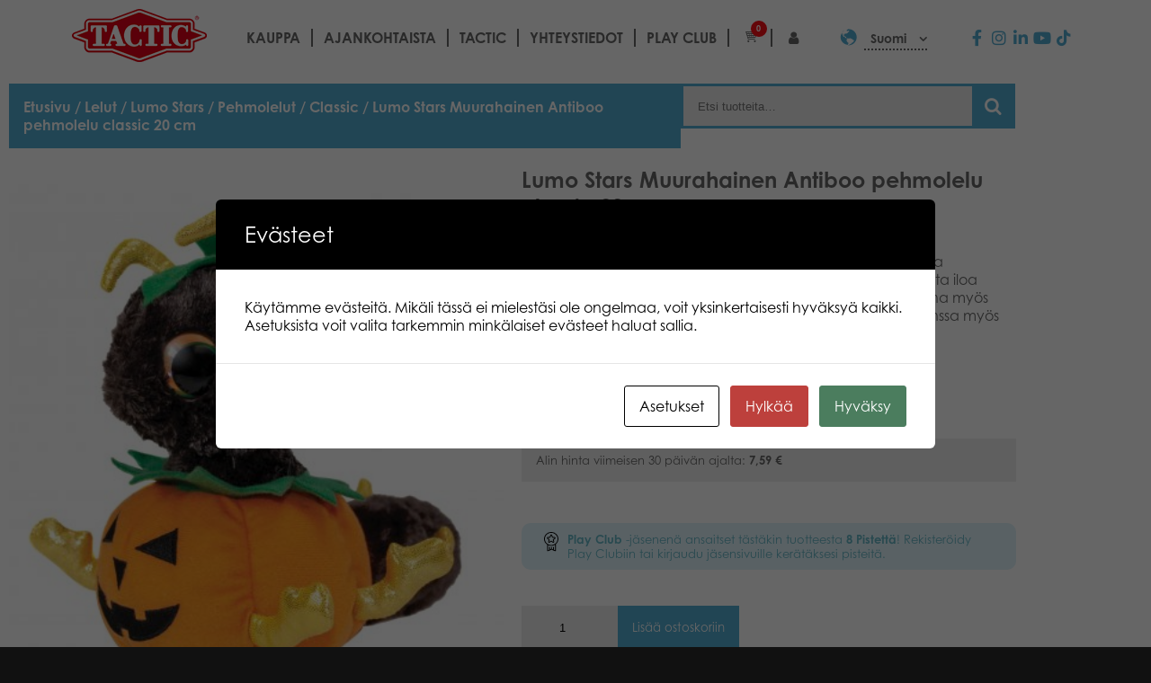

--- FILE ---
content_type: text/html; charset=UTF-8
request_url: https://games.tactic.net/tuote/lumo-ant-antiboo-classic/
body_size: 29751
content:
<!DOCTYPE html>
<!--
To change this license header, choose License Headers in Project Properties.
To change this template file, choose Tools | Templates
and open the template in the editor.
-->
<html>
    <head>
        <meta charset="UTF-8">
        <meta name="viewport" content="width=device-width, initial-scale=1.0">
        <title>Lumo Stars Muurahainen Antiboo pehmolelu classic 20 cm - Tactic Games</title>
<script type="text/template" id="freeze-table-template">
  <div class="frzTbl antiscroll-wrap frzTbl--scrolled-to-left-edge">
    <div class="frzTbl-scroll-overlay antiscroll-inner">
        <div class="frzTbl-scroll-overlay__inner"></div>
    </div>
    <div class="frzTbl-content-wrapper">

        <!-- sticky outer heading -->
        <div class="frzTbl-fixed-heading-wrapper-outer">          
          <div class="frzTbl-fixed-heading-wrapper">
            <div class="frzTbl-fixed-heading-wrapper__inner">
              {{heading}}
            </div>    
          </div>
        </div>

        <!-- column shadows -->
        <div class="frzTbl-frozen-columns-wrapper">
          <!-- left -->
          <div class="frzTbl-frozen-columns-wrapper__columns frzTbl-frozen-columns-wrapper__columns--left {{hide-left-column}}"></div>
          <!-- right -->            
          <div class="frzTbl-frozen-columns-wrapper__columns frzTbl-frozen-columns-wrapper__columns--right {{hide-right-column}}"></div>
        </div>

        <!-- table -->
        <div class="frzTbl-table-wrapper">
          <div class="frzTbl-table-wrapper__inner">
            <div class="frzTbl-table-placeholder"></div>
          </div>
        </div>

    </div>
  </div>
</script><script type="text/template" id="tmpl-wcpt-product-form-loading-modal">
  <div class="wcpt-modal wcpt-product-form-loading-modal" data-wcpt-product-id="{{{ data.product_id }}}">
    <div class="wcpt-modal-content">
      <div class="wcpt-close-modal">
        <!-- close 'x' icon svg -->
        <span class="wcpt-icon wcpt-icon-x wcpt-close-modal-icon">
          <svg xmlns="http://www.w3.org/2000/svg" width="24" height="24" viewBox="0 0 24 24" fill="none" stroke="currentColor" stroke-width="2" stroke-linecap="round" stroke-linejoin="round" class="feather feather-x"><line x1="18" y1="6" x2="6" y2="18"></line><line x1="6" y1="6" x2="18" y2="18"></line>
          </svg>
        </span>
      </div>
      <span class="wcpt-product-form-loading-text">
        <i class="wcpt-ajax-badge">
          <!-- ajax loading icon svg -->
          <svg xmlns="http://www.w3.org/2000/svg" width="24" height="24" viewBox="0 0 24 24" fill="none" stroke="currentColor" stroke-width="2" stroke-linecap="round" stroke-linejoin="round" class="feather feather-loader" color="#384047">
            <line x1="12" y1="2" x2="12" y2="6"></line><line x1="12" y1="18" x2="12" y2="22"></line><line x1="4.93" y1="4.93" x2="7.76" y2="7.76"></line><line x1="16.24" y1="16.24" x2="19.07" y2="19.07"></line><line x1="2" y1="12" x2="6" y2="12"></line><line x1="18" y1="12" x2="22" y2="12"></line><line x1="4.93" y1="19.07" x2="7.76" y2="16.24"></line><line x1="16.24" y1="7.76" x2="19.07" y2="4.93"></line>
          </svg>
        </i>

        Ladataan&hellip;      </span>
    </div>
  </div>
</script>
<script type="text/template" id="tmpl-wcpt-cart-checkbox-trigger">
	<div 
		class="wcpt-cart-checkbox-trigger"
		data-wcpt-redirect-url=""
	>
		<style media="screen">
	@media(min-width:1200px){
		.wcpt-cart-checkbox-trigger {
			display: inline-block;
					}
	}
	@media(max-width:1100px){
		.wcpt-cart-checkbox-trigger {
			display: inline-block;
		}
	}

	.wcpt-cart-checkbox-trigger {
			}

</style>
		<span 
      class="wcpt-icon wcpt-icon-shopping-bag wcpt-cart-checkbox-trigger__shopping-icon "    ><svg xmlns="http://www.w3.org/2000/svg" width="24" height="24" viewBox="0 0 24 24" fill="none" stroke="currentColor" stroke-width="2" stroke-linecap="round" stroke-linejoin="round" class="feather feather-shopping-bag"><path d="M6 2L3 6v14a2 2 0 0 0 2 2h14a2 2 0 0 0 2-2V6l-3-4z"></path><line x1="3" y1="6" x2="21" y2="6"></line><path d="M16 10a4 4 0 0 1-8 0"></path></svg></span>		<span class="wcpt-cart-checkbox-trigger__text">Add selected (<span class="wcpt-total-selected"></span>) to cart</span>
		<span class="wcpt-cart-checkbox-trigger__close">✕</span>
	</div>
</script><link rel="alternate" hreflang="en-us" href="https://games.tactic.net/en/tuote/lumo-ant-antiboo-classic/" />
<link rel="alternate" hreflang="fi" href="https://games.tactic.net/tuote/lumo-ant-antiboo-classic/" />
<link rel="alternate" hreflang="da" href="https://games.tactic.net/da/tuote/lumo-ant-antiboo-classic/" />
<link rel="alternate" hreflang="nl" href="https://games.tactic.net/nl/tuote/lumo-ant-antiboo-classic-15cm/" />
<link rel="alternate" hreflang="fr" href="https://games.tactic.net/fr/tuote/lumo-ant-antiboo-classic/" />
<link rel="alternate" hreflang="no" href="https://games.tactic.net/no/tuote/lumo-ant-antiboo-classic/" />
<link rel="alternate" hreflang="pl" href="https://games.tactic.net/pl/tuote/lumo-ant-antiboo-classic/" />
<link rel="alternate" hreflang="sv" href="https://games.tactic.net/sv/tuote/lumo-ant-antiboo-classic/" />
<link rel="alternate" hreflang="de" href="https://games.tactic.net/de/tuote/lumo-ant-antiboo-classic/" />
<link rel="alternate" hreflang="x-default" href="https://games.tactic.net/tuote/lumo-ant-antiboo-classic/" />

		<!-- All in One SEO 4.9.3 - aioseo.com -->
	<meta name="description" content="Lumo Stars Muurahainen Antiboo on pehmeä ja rakastettava pehmolelu. Tämä 20 cm korkea muurahainen tuo monenlaista iloa leikkeihin tai turvaa kainalossa unikaverina. Saat lelun mukana myös salaisen koodin, jonka avulla pääset leikkimään hahmon kanssa myös digitaalisessa pelissä." />
	<meta name="robots" content="max-image-preview:large" />
	<link rel="canonical" href="https://games.tactic.net/tuote/lumo-ant-antiboo-classic/" />
	<meta name="generator" content="All in One SEO (AIOSEO) 4.9.3" />
		<meta property="og:locale" content="fi_FI" />
		<meta property="og:site_name" content="Tactic Games - Board Games" />
		<meta property="og:type" content="article" />
		<meta property="og:title" content="Lumo Stars Muurahainen Antiboo pehmolelu classic 20 cm - Tactic Games" />
		<meta property="og:description" content="Lumo Stars Muurahainen Antiboo on pehmeä ja rakastettava pehmolelu. Tämä 20 cm korkea muurahainen tuo monenlaista iloa leikkeihin tai turvaa kainalossa unikaverina. Saat lelun mukana myös salaisen koodin, jonka avulla pääset leikkimään hahmon kanssa myös digitaalisessa pelissä." />
		<meta property="og:url" content="https://games.tactic.net/tuote/lumo-ant-antiboo-classic/" />
		<meta property="og:image" content="https://games.tactic.net/wp-content/uploads/2021/12/cropped-tactic.png" />
		<meta property="og:image:secure_url" content="https://games.tactic.net/wp-content/uploads/2021/12/cropped-tactic.png" />
		<meta property="og:image:width" content="150" />
		<meta property="og:image:height" content="59" />
		<meta property="article:published_time" content="2019-11-08T23:18:07+00:00" />
		<meta property="article:modified_time" content="2025-11-13T12:06:33+00:00" />
		<meta property="article:publisher" content="https://www.facebook.com/tacticgamesoy" />
		<meta name="twitter:card" content="summary_large_image" />
		<meta name="twitter:site" content="@TacticGames" />
		<meta name="twitter:title" content="Lumo Stars Muurahainen Antiboo pehmolelu classic 20 cm - Tactic Games" />
		<meta name="twitter:description" content="Lumo Stars Muurahainen Antiboo on pehmeä ja rakastettava pehmolelu. Tämä 20 cm korkea muurahainen tuo monenlaista iloa leikkeihin tai turvaa kainalossa unikaverina. Saat lelun mukana myös salaisen koodin, jonka avulla pääset leikkimään hahmon kanssa myös digitaalisessa pelissä." />
		<meta name="twitter:image" content="https://games.tactic.net/wp-content/uploads/2021/12/cropped-tactic.png" />
		<script type="application/ld+json" class="aioseo-schema">
			{"@context":"https:\/\/schema.org","@graph":[{"@type":"BreadcrumbList","@id":"https:\/\/games.tactic.net\/tuote\/lumo-ant-antiboo-classic\/#breadcrumblist","itemListElement":[{"@type":"ListItem","@id":"https:\/\/games.tactic.net#listItem","position":1,"name":"Home","item":"https:\/\/games.tactic.net","nextItem":{"@type":"ListItem","@id":"https:\/\/games.tactic.net\/tuotteet\/#listItem","name":"Tuotteet"}},{"@type":"ListItem","@id":"https:\/\/games.tactic.net\/tuotteet\/#listItem","position":2,"name":"Tuotteet","item":"https:\/\/games.tactic.net\/tuotteet\/","nextItem":{"@type":"ListItem","@id":"https:\/\/games.tactic.net\/tuote-osasto\/lelut\/#listItem","name":"Lelut"},"previousItem":{"@type":"ListItem","@id":"https:\/\/games.tactic.net#listItem","name":"Home"}},{"@type":"ListItem","@id":"https:\/\/games.tactic.net\/tuote-osasto\/lelut\/#listItem","position":3,"name":"Lelut","item":"https:\/\/games.tactic.net\/tuote-osasto\/lelut\/","nextItem":{"@type":"ListItem","@id":"https:\/\/games.tactic.net\/tuote-osasto\/lelut\/lumo-stars\/#listItem","name":"Lumo Stars"},"previousItem":{"@type":"ListItem","@id":"https:\/\/games.tactic.net\/tuotteet\/#listItem","name":"Tuotteet"}},{"@type":"ListItem","@id":"https:\/\/games.tactic.net\/tuote-osasto\/lelut\/lumo-stars\/#listItem","position":4,"name":"Lumo Stars","item":"https:\/\/games.tactic.net\/tuote-osasto\/lelut\/lumo-stars\/","nextItem":{"@type":"ListItem","@id":"https:\/\/games.tactic.net\/tuote-osasto\/lelut\/lumo-stars\/pehmolelut\/#listItem","name":"Pehmolelut"},"previousItem":{"@type":"ListItem","@id":"https:\/\/games.tactic.net\/tuote-osasto\/lelut\/#listItem","name":"Lelut"}},{"@type":"ListItem","@id":"https:\/\/games.tactic.net\/tuote-osasto\/lelut\/lumo-stars\/pehmolelut\/#listItem","position":5,"name":"Pehmolelut","item":"https:\/\/games.tactic.net\/tuote-osasto\/lelut\/lumo-stars\/pehmolelut\/","nextItem":{"@type":"ListItem","@id":"https:\/\/games.tactic.net\/tuote-osasto\/lelut\/lumo-stars\/pehmolelut\/classic\/#listItem","name":"Classic"},"previousItem":{"@type":"ListItem","@id":"https:\/\/games.tactic.net\/tuote-osasto\/lelut\/lumo-stars\/#listItem","name":"Lumo Stars"}},{"@type":"ListItem","@id":"https:\/\/games.tactic.net\/tuote-osasto\/lelut\/lumo-stars\/pehmolelut\/classic\/#listItem","position":6,"name":"Classic","item":"https:\/\/games.tactic.net\/tuote-osasto\/lelut\/lumo-stars\/pehmolelut\/classic\/","nextItem":{"@type":"ListItem","@id":"https:\/\/games.tactic.net\/tuote\/lumo-ant-antiboo-classic\/#listItem","name":"Lumo Stars Muurahainen Antiboo pehmolelu classic 20 cm"},"previousItem":{"@type":"ListItem","@id":"https:\/\/games.tactic.net\/tuote-osasto\/lelut\/lumo-stars\/pehmolelut\/#listItem","name":"Pehmolelut"}},{"@type":"ListItem","@id":"https:\/\/games.tactic.net\/tuote\/lumo-ant-antiboo-classic\/#listItem","position":7,"name":"Lumo Stars Muurahainen Antiboo pehmolelu classic 20 cm","previousItem":{"@type":"ListItem","@id":"https:\/\/games.tactic.net\/tuote-osasto\/lelut\/lumo-stars\/pehmolelut\/classic\/#listItem","name":"Classic"}}]},{"@type":"ItemPage","@id":"https:\/\/games.tactic.net\/tuote\/lumo-ant-antiboo-classic\/#itempage","url":"https:\/\/games.tactic.net\/tuote\/lumo-ant-antiboo-classic\/","name":"Lumo Stars Muurahainen Antiboo pehmolelu classic 20 cm - Tactic Games","description":"Lumo Stars Muurahainen Antiboo on pehme\u00e4 ja rakastettava pehmolelu. T\u00e4m\u00e4 20 cm korkea muurahainen tuo monenlaista iloa leikkeihin tai turvaa kainalossa unikaverina. Saat lelun mukana my\u00f6s salaisen koodin, jonka avulla p\u00e4\u00e4set leikkim\u00e4\u00e4n hahmon kanssa my\u00f6s digitaalisessa peliss\u00e4.","inLanguage":"fi","isPartOf":{"@id":"https:\/\/games.tactic.net\/#website"},"breadcrumb":{"@id":"https:\/\/games.tactic.net\/tuote\/lumo-ant-antiboo-classic\/#breadcrumblist"},"datePublished":"2019-11-09T01:18:07+02:00","dateModified":"2025-11-13T14:06:33+02:00"},{"@type":"Organization","@id":"https:\/\/games.tactic.net\/#organization","name":"Tactic Games Oy","description":"Board Games","url":"https:\/\/games.tactic.net\/","telephone":"+35826244144","logo":{"@type":"ImageObject","url":"https:\/\/games.tactic.net\/wp-content\/uploads\/2023\/11\/Tactic-logo.png","@id":"https:\/\/games.tactic.net\/tuote\/lumo-ant-antiboo-classic\/#organizationLogo","width":150,"height":59,"caption":"Tactic logo"},"image":{"@id":"https:\/\/games.tactic.net\/tuote\/lumo-ant-antiboo-classic\/#organizationLogo"},"sameAs":["https:\/\/www.facebook.com\/tacticgamesoy","https:\/\/twitter.com\/TacticGames","https:\/\/www.instagram.com\/tacticgames\/","https:\/\/www.tiktok.com\/@tactic_games?"]},{"@type":"WebSite","@id":"https:\/\/games.tactic.net\/#website","url":"https:\/\/games.tactic.net\/","name":"Tactic Games","description":"Board Games","inLanguage":"fi","publisher":{"@id":"https:\/\/games.tactic.net\/#organization"}}]}
		</script>
		<!-- All in One SEO -->


<!-- Google Tag Manager for WordPress by gtm4wp.com -->
<script data-cfasync="false" data-pagespeed-no-defer>
	var gtm4wp_datalayer_name = "dataLayer";
	var dataLayer = dataLayer || [];
	const gtm4wp_use_sku_instead = 1;
	const gtm4wp_currency = 'EUR';
	const gtm4wp_product_per_impression = 100;
	const gtm4wp_clear_ecommerce = false;
	const gtm4wp_datalayer_max_timeout = 2000;
</script>
<!-- End Google Tag Manager for WordPress by gtm4wp.com --><script type='application/javascript'  id='pys-version-script'>console.log('PixelYourSite Free version 11.1.5.2');</script>
<link rel='dns-prefetch' href='//use.typekit.net' />
<link rel="alternate" title="oEmbed (JSON)" type="application/json+oembed" href="https://games.tactic.net/wp-json/oembed/1.0/embed?url=https%3A%2F%2Fgames.tactic.net%2Ftuote%2Flumo-ant-antiboo-classic%2F" />
<link rel="alternate" title="oEmbed (XML)" type="text/xml+oembed" href="https://games.tactic.net/wp-json/oembed/1.0/embed?url=https%3A%2F%2Fgames.tactic.net%2Ftuote%2Flumo-ant-antiboo-classic%2F&#038;format=xml" />
		<!-- This site uses the Google Analytics by MonsterInsights plugin v9.11.1 - Using Analytics tracking - https://www.monsterinsights.com/ -->
		<!-- Note: MonsterInsights is not currently configured on this site. The site owner needs to authenticate with Google Analytics in the MonsterInsights settings panel. -->
					<!-- No tracking code set -->
				<!-- / Google Analytics by MonsterInsights -->
		<style id='wp-img-auto-sizes-contain-inline-css' type='text/css'>
img:is([sizes=auto i],[sizes^="auto," i]){contain-intrinsic-size:3000px 1500px}
/*# sourceURL=wp-img-auto-sizes-contain-inline-css */
</style>
<link rel='stylesheet' id='wp-block-library-css' href='https://games.tactic.net/wp-includes/css/dist/block-library/style.min.css?ver=6.9' type='text/css' media='all' />
<style id='classic-theme-styles-inline-css' type='text/css'>
/*! This file is auto-generated */
.wp-block-button__link{color:#fff;background-color:#32373c;border-radius:9999px;box-shadow:none;text-decoration:none;padding:calc(.667em + 2px) calc(1.333em + 2px);font-size:1.125em}.wp-block-file__button{background:#32373c;color:#fff;text-decoration:none}
/*# sourceURL=/wp-includes/css/classic-themes.min.css */
</style>
<link rel='stylesheet' id='aioseo/css/src/vue/standalone/blocks/table-of-contents/global.scss-css' href='https://games.tactic.net/wp-content/plugins/all-in-one-seo-pack/dist/Lite/assets/css/table-of-contents/global.e90f6d47.css?ver=4.9.3' type='text/css' media='all' />
<link rel='stylesheet' id='wp-components-css' href='https://games.tactic.net/wp-includes/css/dist/components/style.min.css?ver=6.9' type='text/css' media='all' />
<link rel='stylesheet' id='wp-preferences-css' href='https://games.tactic.net/wp-includes/css/dist/preferences/style.min.css?ver=6.9' type='text/css' media='all' />
<link rel='stylesheet' id='wp-block-editor-css' href='https://games.tactic.net/wp-includes/css/dist/block-editor/style.min.css?ver=6.9' type='text/css' media='all' />
<link rel='stylesheet' id='popup-maker-block-library-style-css' href='https://games.tactic.net/wp-content/plugins/popup-maker/dist/packages/block-library-style.css?ver=dbea705cfafe089d65f1' type='text/css' media='all' />
<style id='global-styles-inline-css' type='text/css'>
:root{--wp--preset--aspect-ratio--square: 1;--wp--preset--aspect-ratio--4-3: 4/3;--wp--preset--aspect-ratio--3-4: 3/4;--wp--preset--aspect-ratio--3-2: 3/2;--wp--preset--aspect-ratio--2-3: 2/3;--wp--preset--aspect-ratio--16-9: 16/9;--wp--preset--aspect-ratio--9-16: 9/16;--wp--preset--color--black: #000000;--wp--preset--color--cyan-bluish-gray: #abb8c3;--wp--preset--color--white: #ffffff;--wp--preset--color--pale-pink: #f78da7;--wp--preset--color--vivid-red: #cf2e2e;--wp--preset--color--luminous-vivid-orange: #ff6900;--wp--preset--color--luminous-vivid-amber: #fcb900;--wp--preset--color--light-green-cyan: #7bdcb5;--wp--preset--color--vivid-green-cyan: #00d084;--wp--preset--color--pale-cyan-blue: #8ed1fc;--wp--preset--color--vivid-cyan-blue: #0693e3;--wp--preset--color--vivid-purple: #9b51e0;--wp--preset--gradient--vivid-cyan-blue-to-vivid-purple: linear-gradient(135deg,rgb(6,147,227) 0%,rgb(155,81,224) 100%);--wp--preset--gradient--light-green-cyan-to-vivid-green-cyan: linear-gradient(135deg,rgb(122,220,180) 0%,rgb(0,208,130) 100%);--wp--preset--gradient--luminous-vivid-amber-to-luminous-vivid-orange: linear-gradient(135deg,rgb(252,185,0) 0%,rgb(255,105,0) 100%);--wp--preset--gradient--luminous-vivid-orange-to-vivid-red: linear-gradient(135deg,rgb(255,105,0) 0%,rgb(207,46,46) 100%);--wp--preset--gradient--very-light-gray-to-cyan-bluish-gray: linear-gradient(135deg,rgb(238,238,238) 0%,rgb(169,184,195) 100%);--wp--preset--gradient--cool-to-warm-spectrum: linear-gradient(135deg,rgb(74,234,220) 0%,rgb(151,120,209) 20%,rgb(207,42,186) 40%,rgb(238,44,130) 60%,rgb(251,105,98) 80%,rgb(254,248,76) 100%);--wp--preset--gradient--blush-light-purple: linear-gradient(135deg,rgb(255,206,236) 0%,rgb(152,150,240) 100%);--wp--preset--gradient--blush-bordeaux: linear-gradient(135deg,rgb(254,205,165) 0%,rgb(254,45,45) 50%,rgb(107,0,62) 100%);--wp--preset--gradient--luminous-dusk: linear-gradient(135deg,rgb(255,203,112) 0%,rgb(199,81,192) 50%,rgb(65,88,208) 100%);--wp--preset--gradient--pale-ocean: linear-gradient(135deg,rgb(255,245,203) 0%,rgb(182,227,212) 50%,rgb(51,167,181) 100%);--wp--preset--gradient--electric-grass: linear-gradient(135deg,rgb(202,248,128) 0%,rgb(113,206,126) 100%);--wp--preset--gradient--midnight: linear-gradient(135deg,rgb(2,3,129) 0%,rgb(40,116,252) 100%);--wp--preset--font-size--small: 13px;--wp--preset--font-size--medium: 20px;--wp--preset--font-size--large: 36px;--wp--preset--font-size--x-large: 42px;--wp--preset--spacing--20: 0.44rem;--wp--preset--spacing--30: 0.67rem;--wp--preset--spacing--40: 1rem;--wp--preset--spacing--50: 1.5rem;--wp--preset--spacing--60: 2.25rem;--wp--preset--spacing--70: 3.38rem;--wp--preset--spacing--80: 5.06rem;--wp--preset--shadow--natural: 6px 6px 9px rgba(0, 0, 0, 0.2);--wp--preset--shadow--deep: 12px 12px 50px rgba(0, 0, 0, 0.4);--wp--preset--shadow--sharp: 6px 6px 0px rgba(0, 0, 0, 0.2);--wp--preset--shadow--outlined: 6px 6px 0px -3px rgb(255, 255, 255), 6px 6px rgb(0, 0, 0);--wp--preset--shadow--crisp: 6px 6px 0px rgb(0, 0, 0);}:where(.is-layout-flex){gap: 0.5em;}:where(.is-layout-grid){gap: 0.5em;}body .is-layout-flex{display: flex;}.is-layout-flex{flex-wrap: wrap;align-items: center;}.is-layout-flex > :is(*, div){margin: 0;}body .is-layout-grid{display: grid;}.is-layout-grid > :is(*, div){margin: 0;}:where(.wp-block-columns.is-layout-flex){gap: 2em;}:where(.wp-block-columns.is-layout-grid){gap: 2em;}:where(.wp-block-post-template.is-layout-flex){gap: 1.25em;}:where(.wp-block-post-template.is-layout-grid){gap: 1.25em;}.has-black-color{color: var(--wp--preset--color--black) !important;}.has-cyan-bluish-gray-color{color: var(--wp--preset--color--cyan-bluish-gray) !important;}.has-white-color{color: var(--wp--preset--color--white) !important;}.has-pale-pink-color{color: var(--wp--preset--color--pale-pink) !important;}.has-vivid-red-color{color: var(--wp--preset--color--vivid-red) !important;}.has-luminous-vivid-orange-color{color: var(--wp--preset--color--luminous-vivid-orange) !important;}.has-luminous-vivid-amber-color{color: var(--wp--preset--color--luminous-vivid-amber) !important;}.has-light-green-cyan-color{color: var(--wp--preset--color--light-green-cyan) !important;}.has-vivid-green-cyan-color{color: var(--wp--preset--color--vivid-green-cyan) !important;}.has-pale-cyan-blue-color{color: var(--wp--preset--color--pale-cyan-blue) !important;}.has-vivid-cyan-blue-color{color: var(--wp--preset--color--vivid-cyan-blue) !important;}.has-vivid-purple-color{color: var(--wp--preset--color--vivid-purple) !important;}.has-black-background-color{background-color: var(--wp--preset--color--black) !important;}.has-cyan-bluish-gray-background-color{background-color: var(--wp--preset--color--cyan-bluish-gray) !important;}.has-white-background-color{background-color: var(--wp--preset--color--white) !important;}.has-pale-pink-background-color{background-color: var(--wp--preset--color--pale-pink) !important;}.has-vivid-red-background-color{background-color: var(--wp--preset--color--vivid-red) !important;}.has-luminous-vivid-orange-background-color{background-color: var(--wp--preset--color--luminous-vivid-orange) !important;}.has-luminous-vivid-amber-background-color{background-color: var(--wp--preset--color--luminous-vivid-amber) !important;}.has-light-green-cyan-background-color{background-color: var(--wp--preset--color--light-green-cyan) !important;}.has-vivid-green-cyan-background-color{background-color: var(--wp--preset--color--vivid-green-cyan) !important;}.has-pale-cyan-blue-background-color{background-color: var(--wp--preset--color--pale-cyan-blue) !important;}.has-vivid-cyan-blue-background-color{background-color: var(--wp--preset--color--vivid-cyan-blue) !important;}.has-vivid-purple-background-color{background-color: var(--wp--preset--color--vivid-purple) !important;}.has-black-border-color{border-color: var(--wp--preset--color--black) !important;}.has-cyan-bluish-gray-border-color{border-color: var(--wp--preset--color--cyan-bluish-gray) !important;}.has-white-border-color{border-color: var(--wp--preset--color--white) !important;}.has-pale-pink-border-color{border-color: var(--wp--preset--color--pale-pink) !important;}.has-vivid-red-border-color{border-color: var(--wp--preset--color--vivid-red) !important;}.has-luminous-vivid-orange-border-color{border-color: var(--wp--preset--color--luminous-vivid-orange) !important;}.has-luminous-vivid-amber-border-color{border-color: var(--wp--preset--color--luminous-vivid-amber) !important;}.has-light-green-cyan-border-color{border-color: var(--wp--preset--color--light-green-cyan) !important;}.has-vivid-green-cyan-border-color{border-color: var(--wp--preset--color--vivid-green-cyan) !important;}.has-pale-cyan-blue-border-color{border-color: var(--wp--preset--color--pale-cyan-blue) !important;}.has-vivid-cyan-blue-border-color{border-color: var(--wp--preset--color--vivid-cyan-blue) !important;}.has-vivid-purple-border-color{border-color: var(--wp--preset--color--vivid-purple) !important;}.has-vivid-cyan-blue-to-vivid-purple-gradient-background{background: var(--wp--preset--gradient--vivid-cyan-blue-to-vivid-purple) !important;}.has-light-green-cyan-to-vivid-green-cyan-gradient-background{background: var(--wp--preset--gradient--light-green-cyan-to-vivid-green-cyan) !important;}.has-luminous-vivid-amber-to-luminous-vivid-orange-gradient-background{background: var(--wp--preset--gradient--luminous-vivid-amber-to-luminous-vivid-orange) !important;}.has-luminous-vivid-orange-to-vivid-red-gradient-background{background: var(--wp--preset--gradient--luminous-vivid-orange-to-vivid-red) !important;}.has-very-light-gray-to-cyan-bluish-gray-gradient-background{background: var(--wp--preset--gradient--very-light-gray-to-cyan-bluish-gray) !important;}.has-cool-to-warm-spectrum-gradient-background{background: var(--wp--preset--gradient--cool-to-warm-spectrum) !important;}.has-blush-light-purple-gradient-background{background: var(--wp--preset--gradient--blush-light-purple) !important;}.has-blush-bordeaux-gradient-background{background: var(--wp--preset--gradient--blush-bordeaux) !important;}.has-luminous-dusk-gradient-background{background: var(--wp--preset--gradient--luminous-dusk) !important;}.has-pale-ocean-gradient-background{background: var(--wp--preset--gradient--pale-ocean) !important;}.has-electric-grass-gradient-background{background: var(--wp--preset--gradient--electric-grass) !important;}.has-midnight-gradient-background{background: var(--wp--preset--gradient--midnight) !important;}.has-small-font-size{font-size: var(--wp--preset--font-size--small) !important;}.has-medium-font-size{font-size: var(--wp--preset--font-size--medium) !important;}.has-large-font-size{font-size: var(--wp--preset--font-size--large) !important;}.has-x-large-font-size{font-size: var(--wp--preset--font-size--x-large) !important;}
:where(.wp-block-post-template.is-layout-flex){gap: 1.25em;}:where(.wp-block-post-template.is-layout-grid){gap: 1.25em;}
:where(.wp-block-term-template.is-layout-flex){gap: 1.25em;}:where(.wp-block-term-template.is-layout-grid){gap: 1.25em;}
:where(.wp-block-columns.is-layout-flex){gap: 2em;}:where(.wp-block-columns.is-layout-grid){gap: 2em;}
:root :where(.wp-block-pullquote){font-size: 1.5em;line-height: 1.6;}
/*# sourceURL=global-styles-inline-css */
</style>
<link rel='stylesheet' id='wc-gateway-wl-css' href='https://games.tactic.net/wp-content/plugins/NCWooCommerce/assets/css/style.css?ver=6.9' type='text/css' media='all' />
<link rel='stylesheet' id='cookies-and-content-security-policy-css' href='https://games.tactic.net/wp-content/plugins/cookies-and-content-security-policy/css/cookies-and-content-security-policy.min.css?ver=2.35' type='text/css' media='all' />
<link rel='stylesheet' id='wc-paytrail-css-css' href='https://games.tactic.net/wp-content/plugins/wc-paytrail/assets/css/wc-paytrail.css?ver=2.7.1' type='text/css' media='all' />
<link rel='stylesheet' id='antiscroll-css' href='https://games.tactic.net/wp-content/plugins/wc-product-table-lite/assets/antiscroll/css.min.css?ver=4.6.2' type='text/css' media='all' />
<link rel='stylesheet' id='freeze_table-css' href='https://games.tactic.net/wp-content/plugins/wc-product-table-lite/assets/freeze_table_v2/css.min.css?ver=4.6.2' type='text/css' media='all' />
<link rel='stylesheet' id='wc-photoswipe-css' href='https://games.tactic.net/wp-content/plugins/woocommerce/assets/css/photoswipe/photoswipe.min.css?ver=4.6.2' type='text/css' media='all' />
<link rel='stylesheet' id='wc-photoswipe-default-skin-css' href='https://games.tactic.net/wp-content/plugins/woocommerce/assets/css/photoswipe/default-skin/default-skin.min.css?ver=4.6.2' type='text/css' media='all' />
<link rel='stylesheet' id='multirange-css' href='https://games.tactic.net/wp-content/plugins/wc-product-table-lite/assets/multirange/css.min.css?ver=4.6.2' type='text/css' media='all' />
<link rel='stylesheet' id='wcpt-css' href='https://games.tactic.net/wp-content/plugins/wc-product-table-lite/assets/css.min.css?ver=4.6.2' type='text/css' media='all' />
<style id='wcpt-inline-css' type='text/css'>

    .mejs-button>button {
      background: transparent url(https://games.tactic.net/wp-includes/js/mediaelement/mejs-controls.svg) !important;
    }
    .mejs-mute>button {
      background-position: -60px 0 !important;
    }    
    .mejs-unmute>button {
      background-position: -40px 0 !important;
    }    
    .mejs-pause>button {
      background-position: -20px 0 !important;
    }    
  
/*# sourceURL=wcpt-inline-css */
</style>
<link rel='stylesheet' id='mediaelement-css' href='https://games.tactic.net/wp-includes/js/mediaelement/mediaelementplayer-legacy.min.css?ver=4.2.17' type='text/css' media='all' />
<link rel='stylesheet' id='wp-mediaelement-css' href='https://games.tactic.net/wp-includes/js/mediaelement/wp-mediaelement.min.css?ver=6.9' type='text/css' media='all' />
<link rel='stylesheet' id='wcml-dropdown-0-css' href='//games.tactic.net/wp-content/plugins/woocommerce-multilingual/templates/currency-switchers/legacy-dropdown/style.css?ver=5.5.3.1' type='text/css' media='all' />
<link rel='stylesheet' id='woocommerce-layout-css' href='https://games.tactic.net/wp-content/plugins/woocommerce/assets/css/woocommerce-layout.css?ver=10.4.3' type='text/css' media='all' />
<style id='woocommerce-layout-inline-css' type='text/css'>

	.infinite-scroll .woocommerce-pagination {
		display: none;
	}
/*# sourceURL=woocommerce-layout-inline-css */
</style>
<link rel='stylesheet' id='woocommerce-smallscreen-css' href='https://games.tactic.net/wp-content/plugins/woocommerce/assets/css/woocommerce-smallscreen.css?ver=10.4.3' type='text/css' media='only screen and (max-width: 768px)' />
<link rel='stylesheet' id='woocommerce-general-css' href='https://games.tactic.net/wp-content/plugins/woocommerce/assets/css/woocommerce.css?ver=10.4.3' type='text/css' media='all' />
<style id='woocommerce-inline-inline-css' type='text/css'>
.woocommerce form .form-row .required { visibility: visible; }
/*# sourceURL=woocommerce-inline-inline-css */
</style>
<link rel='stylesheet' id='wpml-legacy-dropdown-0-css' href='https://games.tactic.net/wp-content/plugins/sitepress-multilingual-cms/templates/language-switchers/legacy-dropdown/style.min.css?ver=1' type='text/css' media='all' />
<link rel='stylesheet' id='wpml-menu-item-0-css' href='https://games.tactic.net/wp-content/plugins/sitepress-multilingual-cms/templates/language-switchers/menu-item/style.min.css?ver=1' type='text/css' media='all' />
<link rel='stylesheet' id='swiper-css' href='https://games.tactic.net/wp-content/plugins/elementor/assets/lib/swiper/v8/css/swiper.min.css?ver=8.4.5' type='text/css' media='all' />
<link rel='stylesheet' id='e-swiper-css' href='https://games.tactic.net/wp-content/plugins/elementor/assets/css/conditionals/e-swiper.min.css?ver=3.34.2' type='text/css' media='all' />
<link rel='stylesheet' id='elementor-frontend-css' href='https://games.tactic.net/wp-content/plugins/elementor/assets/css/frontend.min.css?ver=3.34.2' type='text/css' media='all' />
<link rel='stylesheet' id='widget-image-css' href='https://games.tactic.net/wp-content/plugins/elementor/assets/css/widget-image.min.css?ver=3.34.2' type='text/css' media='all' />
<link rel='stylesheet' id='widget-video-css' href='https://games.tactic.net/wp-content/plugins/elementor/assets/css/widget-video.min.css?ver=3.34.2' type='text/css' media='all' />
<link rel='stylesheet' id='widget-heading-css' href='https://games.tactic.net/wp-content/plugins/elementor/assets/css/widget-heading.min.css?ver=3.34.2' type='text/css' media='all' />
<link rel='stylesheet' id='widget-woocommerce-product-price-css' href='https://games.tactic.net/wp-content/plugins/elementor-pro/assets/css/widget-woocommerce-product-price.min.css?ver=3.34.1' type='text/css' media='all' />
<link rel='stylesheet' id='widget-woocommerce-product-add-to-cart-css' href='https://games.tactic.net/wp-content/plugins/elementor-pro/assets/css/widget-woocommerce-product-add-to-cart.min.css?ver=3.34.1' type='text/css' media='all' />
<link rel='stylesheet' id='widget-woocommerce-product-data-tabs-css' href='https://games.tactic.net/wp-content/plugins/elementor-pro/assets/css/widget-woocommerce-product-data-tabs.min.css?ver=3.34.1' type='text/css' media='all' />
<link rel='stylesheet' id='widget-woocommerce-products-css' href='https://games.tactic.net/wp-content/plugins/elementor-pro/assets/css/widget-woocommerce-products.min.css?ver=3.34.1' type='text/css' media='all' />
<link rel='stylesheet' id='elementor-icons-css' href='https://games.tactic.net/wp-content/plugins/elementor/assets/lib/eicons/css/elementor-icons.min.css?ver=5.46.0' type='text/css' media='all' />
<link rel='stylesheet' id='elementor-post-9994-css' href='https://games.tactic.net/wp-content/uploads/elementor/css/post-9994.css?ver=1769035585' type='text/css' media='all' />
<link rel='stylesheet' id='elementor-post-90-css' href='https://games.tactic.net/wp-content/uploads/elementor/css/post-90.css?ver=1769035587' type='text/css' media='all' />
<link rel='stylesheet' id='popup-maker-site-css' href='//games.tactic.net/wp-content/uploads/pum/pum-site-styles.css?generated=1755756731&#038;ver=1.21.5' type='text/css' media='all' />
<link rel='stylesheet' id='ywpar-date-picker-style-css' href='https://games.tactic.net/wp-content/plugins/yith-woocommerce-points-and-rewards-premium/assets/css/dtsel.css?ver=4.22.0' type='text/css' media='all' />
<link rel='stylesheet' id='yith-plugin-fw-icon-font-css' href='https://games.tactic.net/wp-content/plugins/yith-woocommerce-points-and-rewards-premium/plugin-fw/assets/css/yith-icon.css?ver=4.7.7' type='text/css' media='all' />
<link rel='stylesheet' id='ywpar_frontend-css' href='https://games.tactic.net/wp-content/plugins/yith-woocommerce-points-and-rewards-premium/assets/css/frontend.css?ver=4.22.0' type='text/css' media='all' />
<link rel='stylesheet' id='eael-general-css' href='https://games.tactic.net/wp-content/plugins/essential-addons-for-elementor-lite/assets/front-end/css/view/general.min.css?ver=6.5.8' type='text/css' media='all' />
<link rel='stylesheet' id='tactic-fontello-css' href='https://games.tactic.net/wp-content/themes/tactic/css/fontello.css?ver=1.12.22' type='text/css' media='all' />
<link rel='stylesheet' id='tactic-fontello-animation-css' href='https://games.tactic.net/wp-content/themes/tactic/css/animation.css?ver=1.12.22' type='text/css' media='all' />
<link rel='stylesheet' id='tactic-typekit-css' href='https://use.typekit.net/cpp8srt.css?ver=1.12.22' type='text/css' media='all' />
<link rel='stylesheet' id='parent-style-css' href='https://games.tactic.net/wp-content/themes/tactic/style.css?ver=6.9' type='text/css' media='all' />
<link rel='stylesheet' id='child-style-css' href='https://games.tactic.net/wp-content/themes/tactic/style.css?ver=1.12.22' type='text/css' media='all' />
<link rel='stylesheet' id='tactic-navigation-css' href='https://games.tactic.net/wp-content/themes/tactic/css/navigation.css?ver=1.12.22' type='text/css' media='all' />
<link rel='stylesheet' id='tactic-nouislider-css' href='https://games.tactic.net/wp-content/themes/tactic/css/nouislider.min.css?ver=1.12.22' type='text/css' media='all' />
<link rel='stylesheet' id='tactic-range-css' href='https://games.tactic.net/wp-content/themes/tactic/css/range.css?ver=1.12.22' type='text/css' media='all' />
<link rel='stylesheet' id='font-awesome-5-all-css' href='https://games.tactic.net/wp-content/plugins/elementor/assets/lib/font-awesome/css/all.min.css?ver=6.5.8' type='text/css' media='all' />
<link rel='stylesheet' id='elementor-gf-local-roboto-css' href='https://games.tactic.net/wp-content/uploads/elementor/google-fonts/css/roboto.css?ver=1742251420' type='text/css' media='all' />
<link rel='stylesheet' id='elementor-gf-local-robotoslab-css' href='https://games.tactic.net/wp-content/uploads/elementor/google-fonts/css/robotoslab.css?ver=1742251424' type='text/css' media='all' />
<link rel='stylesheet' id='elementor-gf-local-annieuseyourtelescope-css' href='https://games.tactic.net/wp-content/uploads/elementor/google-fonts/css/annieuseyourtelescope.css?ver=1742251424' type='text/css' media='all' />
<script type="text/template" id="tmpl-variation-template">
	<div class="woocommerce-variation-description">{{{ data.variation.variation_description }}}</div>
	<div class="woocommerce-variation-price">{{{ data.variation.price_html }}}</div>
	<div class="woocommerce-variation-availability">{{{ data.variation.availability_html }}}</div>
</script>
<script type="text/template" id="tmpl-unavailable-variation-template">
	<p role="alert">Pahoittelemme, tämä tuote ei ole saatavilla. Ole hyvä, valitse eri tavalla.</p>
</script>
<script type="text/javascript" id="jquery-core-js-extra">
/* <![CDATA[ */
var pysFacebookRest = {"restApiUrl":"https://games.tactic.net/wp-json/pys-facebook/v1/event","debug":""};
//# sourceURL=jquery-core-js-extra
/* ]]> */
</script>
<script type="text/javascript" src="https://games.tactic.net/wp-includes/js/jquery/jquery.min.js?ver=3.7.1" id="jquery-core-js"></script>
<script type="text/javascript" src="https://games.tactic.net/wp-includes/js/jquery/jquery-migrate.min.js?ver=3.4.1" id="jquery-migrate-js"></script>
<script type="text/javascript" src="https://games.tactic.net/wp-content/plugins/wc-paytrail/assets/js/wc-paytrail.js?ver=2.7.1" id="wc-paytrail-js-js"></script>
<script type="text/javascript" src="https://games.tactic.net/wp-includes/js/underscore.min.js?ver=1.13.7" id="underscore-js"></script>
<script type="text/javascript" id="wp-util-js-extra">
/* <![CDATA[ */
var _wpUtilSettings = {"ajax":{"url":"/wp-admin/admin-ajax.php"}};
//# sourceURL=wp-util-js-extra
/* ]]> */
</script>
<script type="text/javascript" src="https://games.tactic.net/wp-includes/js/wp-util.min.js?ver=6.9" id="wp-util-js"></script>
<script type="text/javascript" id="wc-add-to-cart-js-extra">
/* <![CDATA[ */
var wc_add_to_cart_params = {"ajax_url":"/wp-admin/admin-ajax.php","wc_ajax_url":"/?wc-ajax=%%endpoint%%","i18n_view_cart":"N\u00e4yt\u00e4 ostoskori","cart_url":"https://games.tactic.net/ostoskori/","is_cart":"","cart_redirect_after_add":"no"};
//# sourceURL=wc-add-to-cart-js-extra
/* ]]> */
</script>
<script type="text/javascript" src="https://games.tactic.net/wp-content/plugins/woocommerce/assets/js/frontend/add-to-cart.min.js?ver=10.4.3" id="wc-add-to-cart-js" defer="defer" data-wp-strategy="defer"></script>
<script type="text/javascript" id="wc-single-product-js-extra">
/* <![CDATA[ */
var wc_single_product_params = {"i18n_required_rating_text":"Valitse arvostelu, ole hyv\u00e4.","i18n_rating_options":["1/5 t\u00e4hte\u00e4","2/5 t\u00e4hte\u00e4","3/5 t\u00e4hte\u00e4","4/5 t\u00e4hte\u00e4","5/5 t\u00e4hte\u00e4"],"i18n_product_gallery_trigger_text":"View full-screen image gallery","review_rating_required":"yes","flexslider":{"rtl":false,"animation":"slide","smoothHeight":true,"directionNav":true,"controlNav":"thumbnails","slideshow":false,"animationSpeed":500,"animationLoop":false,"allowOneSlide":false},"zoom_enabled":"","zoom_options":[],"photoswipe_enabled":"","photoswipe_options":{"shareEl":false,"closeOnScroll":false,"history":false,"hideAnimationDuration":0,"showAnimationDuration":0},"flexslider_enabled":""};
//# sourceURL=wc-single-product-js-extra
/* ]]> */
</script>
<script type="text/javascript" src="https://games.tactic.net/wp-content/plugins/woocommerce/assets/js/frontend/single-product.min.js?ver=10.4.3" id="wc-single-product-js" defer="defer" data-wp-strategy="defer"></script>
<script type="text/javascript" src="https://games.tactic.net/wp-content/plugins/woocommerce/assets/js/jquery-blockui/jquery.blockUI.min.js?ver=2.7.0-wc.10.4.3" id="wc-jquery-blockui-js" defer="defer" data-wp-strategy="defer"></script>
<script type="text/javascript" src="https://games.tactic.net/wp-content/plugins/woocommerce/assets/js/js-cookie/js.cookie.min.js?ver=2.1.4-wc.10.4.3" id="wc-js-cookie-js" defer="defer" data-wp-strategy="defer"></script>
<script type="text/javascript" id="woocommerce-js-extra">
/* <![CDATA[ */
var woocommerce_params = {"ajax_url":"/wp-admin/admin-ajax.php","wc_ajax_url":"/?wc-ajax=%%endpoint%%","i18n_password_show":"N\u00e4yt\u00e4 salasana","i18n_password_hide":"Piilota salasana"};
//# sourceURL=woocommerce-js-extra
/* ]]> */
</script>
<script type="text/javascript" src="https://games.tactic.net/wp-content/plugins/woocommerce/assets/js/frontend/woocommerce.min.js?ver=10.4.3" id="woocommerce-js" defer="defer" data-wp-strategy="defer"></script>
<script type="text/javascript" src="https://games.tactic.net/wp-content/plugins/sitepress-multilingual-cms/templates/language-switchers/legacy-dropdown/script.min.js?ver=1" id="wpml-legacy-dropdown-0-js"></script>
<script type="text/javascript" src="https://games.tactic.net/wp-content/plugins/pixelyoursite/dist/scripts/jquery.bind-first-0.2.3.min.js?ver=0.2.3" id="jquery-bind-first-js"></script>
<script type="text/javascript" src="https://games.tactic.net/wp-content/plugins/pixelyoursite/dist/scripts/js.cookie-2.1.3.min.js?ver=2.1.3" id="js-cookie-pys-js"></script>
<script type="text/javascript" src="https://games.tactic.net/wp-content/plugins/pixelyoursite/dist/scripts/tld.min.js?ver=2.3.1" id="js-tld-js"></script>
<script type="text/javascript" id="pys-js-extra">
/* <![CDATA[ */
var pysOptions = {"staticEvents":{"facebook":{"woo_view_content":[{"delay":0,"type":"static","name":"ViewContent","pixelIds":["637789964659950"],"eventID":"825d9f12-16dd-49d8-9905-058f3b4423a3","params":{"content_ids":["3116"],"content_type":"product","tags":"halattava, Lumo Stars, pehmolelu","content_name":"Lumo Stars Muurahainen Antiboo pehmolelu classic 20 cm","category_name":"Classic","value":"7.59","currency":"EUR","contents":[{"id":"3116","quantity":1}],"product_price":"7.59","page_title":"Lumo Stars Muurahainen Antiboo pehmolelu classic 20 cm","post_type":"product","post_id":3116,"plugin":"PixelYourSite","user_role":"guest","event_url":"games.tactic.net/tuote/lumo-ant-antiboo-classic/"},"e_id":"woo_view_content","ids":[],"hasTimeWindow":false,"timeWindow":0,"woo_order":"","edd_order":""}],"custom_event":[{"delay":"","type":"static","custom_event_post_id":1343659,"name":"ViewContent","pixelIds":["637789964659950"],"eventID":"3c0716f9-9393-4696-95cb-461fa19a0c3f","params":{"page_title":"Lumo Stars Muurahainen Antiboo pehmolelu classic 20 cm","post_type":"product","post_id":3116,"plugin":"PixelYourSite","user_role":"guest","event_url":"games.tactic.net/tuote/lumo-ant-antiboo-classic/"},"e_id":"custom_event","ids":[],"hasTimeWindow":false,"timeWindow":0,"woo_order":"","edd_order":""}],"init_event":[{"delay":0,"type":"static","ajaxFire":false,"name":"PageView","pixelIds":["637789964659950"],"eventID":"b6bfc40e-db5b-4863-902d-573e28f4dfc7","params":{"page_title":"Lumo Stars Muurahainen Antiboo pehmolelu classic 20 cm","post_type":"product","post_id":3116,"plugin":"PixelYourSite","user_role":"guest","event_url":"games.tactic.net/tuote/lumo-ant-antiboo-classic/"},"e_id":"init_event","ids":[],"hasTimeWindow":false,"timeWindow":0,"woo_order":"","edd_order":""}]}},"dynamicEvents":{"automatic_event_form":{"facebook":{"delay":0,"type":"dyn","name":"Form","pixelIds":["637789964659950"],"eventID":"10b1ce24-3c40-4054-8940-071fa7a9e9d4","params":{"page_title":"Lumo Stars Muurahainen Antiboo pehmolelu classic 20 cm","post_type":"product","post_id":3116,"plugin":"PixelYourSite","user_role":"guest","event_url":"games.tactic.net/tuote/lumo-ant-antiboo-classic/"},"e_id":"automatic_event_form","ids":[],"hasTimeWindow":false,"timeWindow":0,"woo_order":"","edd_order":""}},"automatic_event_download":{"facebook":{"delay":0,"type":"dyn","name":"Download","extensions":["","doc","exe","js","pdf","ppt","tgz","zip","xls"],"pixelIds":["637789964659950"],"eventID":"b4d2fd30-8c0c-4a06-bfe7-8d93fc9a2da7","params":{"page_title":"Lumo Stars Muurahainen Antiboo pehmolelu classic 20 cm","post_type":"product","post_id":3116,"plugin":"PixelYourSite","user_role":"guest","event_url":"games.tactic.net/tuote/lumo-ant-antiboo-classic/"},"e_id":"automatic_event_download","ids":[],"hasTimeWindow":false,"timeWindow":0,"woo_order":"","edd_order":""}},"automatic_event_comment":{"facebook":{"delay":0,"type":"dyn","name":"Comment","pixelIds":["637789964659950"],"eventID":"938d941a-38a4-4894-8df5-0530d91fa8fc","params":{"page_title":"Lumo Stars Muurahainen Antiboo pehmolelu classic 20 cm","post_type":"product","post_id":3116,"plugin":"PixelYourSite","user_role":"guest","event_url":"games.tactic.net/tuote/lumo-ant-antiboo-classic/"},"e_id":"automatic_event_comment","ids":[],"hasTimeWindow":false,"timeWindow":0,"woo_order":"","edd_order":""}},"automatic_event_scroll":{"facebook":{"delay":0,"type":"dyn","name":"PageScroll","scroll_percent":30,"pixelIds":["637789964659950"],"eventID":"ad299a79-287d-4e2e-85b0-c3c5d6f289be","params":{"page_title":"Lumo Stars Muurahainen Antiboo pehmolelu classic 20 cm","post_type":"product","post_id":3116,"plugin":"PixelYourSite","user_role":"guest","event_url":"games.tactic.net/tuote/lumo-ant-antiboo-classic/"},"e_id":"automatic_event_scroll","ids":[],"hasTimeWindow":false,"timeWindow":0,"woo_order":"","edd_order":""}},"automatic_event_time_on_page":{"facebook":{"delay":0,"type":"dyn","name":"TimeOnPage","time_on_page":30,"pixelIds":["637789964659950"],"eventID":"6fea71be-c37b-432c-9fc2-4f8051c45307","params":{"page_title":"Lumo Stars Muurahainen Antiboo pehmolelu classic 20 cm","post_type":"product","post_id":3116,"plugin":"PixelYourSite","user_role":"guest","event_url":"games.tactic.net/tuote/lumo-ant-antiboo-classic/"},"e_id":"automatic_event_time_on_page","ids":[],"hasTimeWindow":false,"timeWindow":0,"woo_order":"","edd_order":""}}},"triggerEvents":[],"triggerEventTypes":[],"facebook":{"pixelIds":["637789964659950"],"advancedMatching":{"external_id":"efecdfefbfbbfbbecceacaababccef"},"advancedMatchingEnabled":true,"removeMetadata":false,"wooVariableAsSimple":false,"serverApiEnabled":true,"wooCRSendFromServer":false,"send_external_id":null,"enabled_medical":false,"do_not_track_medical_param":["event_url","post_title","page_title","landing_page","content_name","categories","category_name","tags"],"meta_ldu":false},"debug":"","siteUrl":"https://games.tactic.net","ajaxUrl":"https://games.tactic.net/wp-admin/admin-ajax.php","ajax_event":"cf2c3f2c7e","enable_remove_download_url_param":"1","cookie_duration":"7","last_visit_duration":"60","enable_success_send_form":"","ajaxForServerEvent":"1","ajaxForServerStaticEvent":"1","useSendBeacon":"1","send_external_id":"1","external_id_expire":"180","track_cookie_for_subdomains":"1","google_consent_mode":"1","gdpr":{"ajax_enabled":false,"all_disabled_by_api":false,"facebook_disabled_by_api":false,"analytics_disabled_by_api":false,"google_ads_disabled_by_api":false,"pinterest_disabled_by_api":false,"bing_disabled_by_api":false,"reddit_disabled_by_api":false,"externalID_disabled_by_api":false,"facebook_prior_consent_enabled":true,"analytics_prior_consent_enabled":true,"google_ads_prior_consent_enabled":null,"pinterest_prior_consent_enabled":true,"bing_prior_consent_enabled":true,"cookiebot_integration_enabled":false,"cookiebot_facebook_consent_category":"marketing","cookiebot_analytics_consent_category":"statistics","cookiebot_tiktok_consent_category":"marketing","cookiebot_google_ads_consent_category":"marketing","cookiebot_pinterest_consent_category":"marketing","cookiebot_bing_consent_category":"marketing","consent_magic_integration_enabled":false,"real_cookie_banner_integration_enabled":false,"cookie_notice_integration_enabled":false,"cookie_law_info_integration_enabled":false,"analytics_storage":{"enabled":true,"value":"granted","filter":false},"ad_storage":{"enabled":true,"value":"granted","filter":false},"ad_user_data":{"enabled":true,"value":"granted","filter":false},"ad_personalization":{"enabled":true,"value":"granted","filter":false}},"cookie":{"disabled_all_cookie":false,"disabled_start_session_cookie":false,"disabled_advanced_form_data_cookie":false,"disabled_landing_page_cookie":false,"disabled_first_visit_cookie":false,"disabled_trafficsource_cookie":false,"disabled_utmTerms_cookie":false,"disabled_utmId_cookie":false},"tracking_analytics":{"TrafficSource":"direct","TrafficLanding":"undefined","TrafficUtms":[],"TrafficUtmsId":[]},"GATags":{"ga_datalayer_type":"default","ga_datalayer_name":"dataLayerPYS"},"woo":{"enabled":true,"enabled_save_data_to_orders":true,"addToCartOnButtonEnabled":true,"addToCartOnButtonValueEnabled":true,"addToCartOnButtonValueOption":"price","singleProductId":3116,"removeFromCartSelector":"form.woocommerce-cart-form .remove","addToCartCatchMethod":"add_cart_hook","is_order_received_page":false,"containOrderId":false},"edd":{"enabled":false},"cache_bypass":"1769039022"};
//# sourceURL=pys-js-extra
/* ]]> */
</script>
<script type="text/javascript" src="https://games.tactic.net/wp-content/plugins/pixelyoursite/dist/scripts/public.js?ver=11.1.5.2" id="pys-js"></script>
<script type="text/javascript" id="tactic-js-js-extra">
/* <![CDATA[ */
var ajax_object = {"ajax_url":"https://games.tactic.net/wp-admin/admin-ajax.php","current_language":"fi"};
//# sourceURL=tactic-js-js-extra
/* ]]> */
</script>
<script type="text/javascript" src="https://games.tactic.net/wp-content/themes/tactic/js/js.js?ver=1.12.22" id="tactic-js-js"></script>
<script type="text/javascript" src="https://games.tactic.net/wp-content/themes/tactic/js/nouislider.min.js?ver=6.9" id="tactic-nouislider-js-js"></script>
<link rel="https://api.w.org/" href="https://games.tactic.net/wp-json/" /><link rel="alternate" title="JSON" type="application/json" href="https://games.tactic.net/wp-json/wp/v2/product/3116" /><link rel="EditURI" type="application/rsd+xml" title="RSD" href="https://games.tactic.net/xmlrpc.php?rsd" />
<meta name="generator" content="WordPress 6.9" />
<meta name="generator" content="WooCommerce 10.4.3" />
<link rel='shortlink' href='https://games.tactic.net/?p=3116' />
<meta name="generator" content="WPML ver:4.8.6 stt:12,37,1,18,4,3,38,40,50;" />
<meta name="facebook-domain-verification" content="rkw85xn0pf0dlqocimykd2id2b4ifu" />
<!-- Google Tag Manager for WordPress by gtm4wp.com -->
<!-- GTM Container placement set to automatic -->
<script data-cfasync="false" data-pagespeed-no-defer type="text/javascript">
	var dataLayer_content = {"visitorLoginState":"logged-out","visitorType":"visitor-logged-out","visitorRegistrationDate":"","pagePostType":"product","pagePostType2":"single-product","pagePostAuthor":"Simon","pagePostDate":"9.11.2019","pagePostDateYear":2019,"pagePostDateMonth":11,"pagePostDateDay":9,"pagePostDateDayName":"lauantai","pagePostDateHour":1,"pagePostDateMinute":18,"pagePostDateIso":"2019-11-09T01:18:07+02:00","pagePostDateUnix":1573262287,"pagePostTerms":{"product_type":["simple"],"product_cat":["Classic"],"product_tag":["halattava","Lumo Stars","pehmolelu"],"translation_priority":["Optional"],"brand":["Lumo Stars"],"meta":{"total_sales":3}},"postCountOnPage":1,"postCountTotal":1,"postID":3116,"postFormat":"standard","cartContent":{"totals":{"applied_coupons":[],"discount_total":0,"subtotal":0,"total":0},"items":[]},"productRatingCounts":[],"productAverageRating":0,"productReviewCount":0,"productType":"simple","productIsVariable":0};
	dataLayer.push( dataLayer_content );
</script>
<script data-cfasync="false" data-pagespeed-no-defer type="text/javascript">
(function(w,d,s,l,i){w[l]=w[l]||[];w[l].push({'gtm.start':
new Date().getTime(),event:'gtm.js'});var f=d.getElementsByTagName(s)[0],
j=d.createElement(s),dl=l!='dataLayer'?'&l='+l:'';j.async=true;j.src=
'//www.googletagmanager.com/gtm.js?id='+i+dl;f.parentNode.insertBefore(j,f);
})(window,document,'script','dataLayer','GTM-K4HW3ZX');
</script>
<!-- End Google Tag Manager for WordPress by gtm4wp.com -->	<noscript><style>.woocommerce-product-gallery{ opacity: 1 !important; }</style></noscript>
	<meta name="generator" content="Elementor 3.34.2; features: additional_custom_breakpoints; settings: css_print_method-external, google_font-enabled, font_display-auto">
<!--<meta http-equiv="Content-Security-Policy" content="default-src * data: blob: 'self';
script-src *.facebook.com *.fbcdn.net  https://connect.facebook.net *.google-analytics.com *.google.com 127.0.0.1:* 'unsafe-inline' 'unsafe-eval' blob: data: 'self';
object-src 'none';
style-src data: blob: 'unsafe-inline' *;
connect-src *.facebook.com facebook.com *.fbcdn.net *.facebook.net wss://*.facebook.com:* wss://*.whatsapp.com:* wss://*.fbcdn.net attachment.fbsbx.com ws://localhost:* blob: *.cdninstagram.com 'self';
block-all-mixed-content;
upgrade-insecure-requests;">-->
			<style>
				.e-con.e-parent:nth-of-type(n+4):not(.e-lazyloaded):not(.e-no-lazyload),
				.e-con.e-parent:nth-of-type(n+4):not(.e-lazyloaded):not(.e-no-lazyload) * {
					background-image: none !important;
				}
				@media screen and (max-height: 1024px) {
					.e-con.e-parent:nth-of-type(n+3):not(.e-lazyloaded):not(.e-no-lazyload),
					.e-con.e-parent:nth-of-type(n+3):not(.e-lazyloaded):not(.e-no-lazyload) * {
						background-image: none !important;
					}
				}
				@media screen and (max-height: 640px) {
					.e-con.e-parent:nth-of-type(n+2):not(.e-lazyloaded):not(.e-no-lazyload),
					.e-con.e-parent:nth-of-type(n+2):not(.e-lazyloaded):not(.e-no-lazyload) * {
						background-image: none !important;
					}
				}
			</style>
			<style type="text/css" id="cookies-and-content-security-policy-css-custom"></style><link rel="icon" href="https://games.tactic.net/wp-content/uploads/2023/11/cropped-Tactic_logo-kopio_v3-2-32x32.png" sizes="32x32" />
<link rel="icon" href="https://games.tactic.net/wp-content/uploads/2023/11/cropped-Tactic_logo-kopio_v3-2-192x192.png" sizes="192x192" />
<link rel="apple-touch-icon" href="https://games.tactic.net/wp-content/uploads/2023/11/cropped-Tactic_logo-kopio_v3-2-180x180.png" />
<meta name="msapplication-TileImage" content="https://games.tactic.net/wp-content/uploads/2023/11/cropped-Tactic_logo-kopio_v3-2-270x270.png" />
		<style type="text/css" id="wp-custom-css">
			.form-button {
	padding: 15px 30px 15px 30px;
	border-radius: 20px;
	border-color: #fff;
	border-style: none;
	background-color: #fff;
	color: #54ACD2;
}

/*Tuotesivun "Pistettä"*/
.type-product.product .yith-par-message-variation .yith-par-message-inner-content, .type-product.product .yith-par-message .yith-par-message-inner-content {
    width: auto;
    display: flex;
    align-items: center;
    justify-content: right;
}
.type-product.product .yith-par-message.yith-par-message-loop {
    margin-bottom: 0px;
    margin-top: -24px;
    text-align: right;
    color: #666666!important;
}
.type-product.product .yith-par-message-inner-content img {
	margin-right: 0px !important;
}

.products .product .yith-par-message {
	padding: 0px 0px !important;
	}

.ywpar_rank_badges {
	display: none;
}

@media only screen and (max-width: 1024px) {
.type-product.product .yith-par-message.yith-par-message-loop {
    margin-top: -20px;
    font-size: 10px;
}
	.type-product.product .yith-par-message-variation img, .type-product.product .yith-par-message img {
    width: 14px;
}
}


	
			</style>
		    </head>
    <body class="wp-singular product-template-default single single-product postid-3116 wp-custom-logo wp-theme-tactic theme-tactic woocommerce woocommerce-page woocommerce-no-js elementor-default elementor-template-full-width elementor-kit-9994 elementor-page-90">
        <div id="page">
            <header>
                <div class="wrapper">
                    <a href="https://games.tactic.net/" class="custom-logo-link" rel="home"><img width="150" height="59" src="https://games.tactic.net/wp-content/uploads/2021/12/cropped-tactic.png" class="custom-logo" alt="Tactic Games" decoding="async" /></a>                    <nav id="primary">
                        <input type="checkbox" id="toggler-primary">
                        <label for="toggler-primary">
                            <i class="icon-menu"></i>
                        </label>
                        <ul id="menu-paavalikko" class="menu"><li id="menu-item-49634" class="menu-item menu-item-type-post_type menu-item-object-page menu-item-has-children current_page_parent submenu menu-item-49634"><a href="https://games.tactic.net/tuotteet/">Kauppa</a><input type="checkbox" id="level_75bc16869a2949ca998c397d48b763ed"><label for="level_75bc16869a2949ca998c397d48b763ed"><i class="icon-plus"></i></label><ul class="level_2">	<li id="menu-item-58635" class="menu-item menu-item-type-taxonomy menu-item-object-product_cat menu-item-58635"><a href="https://games.tactic.net/tuote-osasto/lasten-pelit/">Lasten pelit</a></li>
	<li id="menu-item-49636" class="menu-item menu-item-type-taxonomy menu-item-object-product_cat menu-item-49636"><a href="https://games.tactic.net/tuote-osasto/perhepelit/">Perhepelit</a></li>
	<li id="menu-item-49637" class="menu-item menu-item-type-taxonomy menu-item-object-product_cat menu-item-49637"><a href="https://games.tactic.net/tuote-osasto/aikuisten-pelit/">Aikuisten pelit</a></li>
	<li id="menu-item-49690" class="menu-item menu-item-type-taxonomy menu-item-object-product_cat menu-item-49690"><a href="https://games.tactic.net/tuote-osasto/ulkopelit/">Ulkopelit</a></li>
	<li id="menu-item-49691" class="menu-item menu-item-type-taxonomy menu-item-object-product_cat menu-item-49691"><a href="https://games.tactic.net/tuote-osasto/palapelit/">Palapelit</a></li>
	<li id="menu-item-49638" class="menu-item menu-item-type-taxonomy menu-item-object-product_cat current-product-ancestor menu-item-49638"><a href="https://games.tactic.net/tuote-osasto/lelut/">Lelut</a></li>
	<li id="menu-item-49639" class="menu-item menu-item-type-taxonomy menu-item-object-product_cat menu-item-49639"><a href="https://games.tactic.net/tuote-osasto/kirjat/">Kirjat</a></li>
	<li id="menu-item-49640" class="separator menu-item menu-item-type-post_type menu-item-object-page menu-item-49640"><a href="https://games.tactic.net/arkistoidut-tuotteet/">Arkistoidut tuotteet</a></li>
	<li id="menu-item-49641" class="menu-item menu-item-type-post_type menu-item-object-page menu-item-49641"><a href="https://games.tactic.net/promo/">Promotuotteet</a></li>
	<li id="menu-item-49642" class="menu-item menu-item-type-post_type menu-item-object-page menu-item-49642"><a href="https://games.tactic.net/sovellukset/">Sovellukset</a></li>
</ul>
</li>
<li id="menu-item-53948" class="menu-item menu-item-type-taxonomy menu-item-object-category menu-item-53948"><a href="https://games.tactic.net/category/ajankohtaista/">Ajankohtaista</a></li>
<li id="menu-item-48612" class="menu-item menu-item-type-post_type menu-item-object-page menu-item-has-children submenu menu-item-48612"><a href="https://games.tactic.net/tactic/">Tactic</a><input type="checkbox" id="level_edc8211f993823a9619767a4e699724f"><label for="level_edc8211f993823a9619767a4e699724f"><i class="icon-plus"></i></label><ul class="level_2">	<li id="menu-item-48617" class="menu-item menu-item-type-post_type menu-item-object-page menu-item-48617"><a href="https://games.tactic.net/tactic/tapa-toimia/">Tapa toimia</a></li>
	<li id="menu-item-48618" class="menu-item menu-item-type-post_type menu-item-object-page menu-item-48618"><a href="https://games.tactic.net/tactic/vastuullisuus/">Vastuullisuus</a></li>
	<li id="menu-item-71777" class="menu-item menu-item-type-post_type menu-item-object-page menu-item-71777"><a href="https://games.tactic.net/tactic/tarina/">Tarina</a></li>
</ul>
</li>
<li id="menu-item-48711" class="menu-item menu-item-type-post_type menu-item-object-page menu-item-has-children submenu menu-item-48711"><a href="https://games.tactic.net/tactic/yhteystiedot/">Yhteystiedot</a><input type="checkbox" id="level_14afaa6334201efb89bf90e94230b893"><label for="level_14afaa6334201efb89bf90e94230b893"><i class="icon-plus"></i></label><ul class="level_2">	<li id="menu-item-48616" class="menu-item menu-item-type-post_type menu-item-object-page menu-item-has-children submenu menu-item-48616"><a href="https://games.tactic.net/tactic/yhteystiedot/ota-yhteytta/">Ota yhteyttä</a><input type="checkbox" id="level_0f196e57f3bcd229e1d0082db4507773"><label for="level_0f196e57f3bcd229e1d0082db4507773"><i class="icon-plus"></i></label><ul class="level_3">		<li id="menu-item-56554" class="menu-item menu-item-type-post_type menu-item-object-page menu-item-56554"><a href="https://games.tactic.net/tactic/yhteystiedot/reklamaatiot/">Reklamaatiot</a></li>
	</ul>
</li>
	<li id="menu-item-48614" class="menu-item menu-item-type-post_type menu-item-object-page menu-item-48614"><a href="https://games.tactic.net/tactic/yhteystiedot/sivustot/">Sivustot</a></li>
	<li id="menu-item-48615" class="menu-item menu-item-type-post_type menu-item-object-page menu-item-48615"><a href="https://games.tactic.net/tactic/yhteystiedot/medialle/">Medialle</a></li>
</ul>
</li>
<li id="menu-item-1265575" class="menu-item menu-item-type-post_type menu-item-object-page menu-item-1265575"><a href="https://games.tactic.net/tactic-play-club/">Play Club</a></li>
<li id="menu-item-49786" class="menu-item menu-item-type-post_type menu-item-object-page menu-item-49786"><a href="https://games.tactic.net/ostoskori/"><i class="icon-cart"></i>
<span>Ostoskori</span></a></li>
<li id="menu-item-49787" class="menu-item menu-item-type-post_type menu-item-object-page menu-item-49787"><a href="https://games.tactic.net/oma-tili/"><i class="icon-user"></i>
<span>Oma tili</span></a></li>
<li id="menu-item-wpml-ls-26-fi" class="menu-item wpml-ls-slot-26 wpml-ls-item wpml-ls-item-fi wpml-ls-current-language wpml-ls-menu-item menu-item-type-wpml_ls_menu_item menu-item-object-wpml_ls_menu_item menu-item-has-children submenu menu-item-wpml-ls-26-fi"><a href="https://games.tactic.net/tuote/lumo-ant-antiboo-classic/" role="menuitem"><span class="wpml-ls-native" lang="fi">Suomi</span></a><input type="checkbox" id="level_8bc2005a2f49e1cf1e3825e789a8285f"><label for="level_8bc2005a2f49e1cf1e3825e789a8285f"><i class="icon-plus"></i></label><ul class="level_2">	<li id="menu-item-wpml-ls-26-en" class="menu-item wpml-ls-slot-26 wpml-ls-item wpml-ls-item-en wpml-ls-menu-item wpml-ls-first-item menu-item-type-wpml_ls_menu_item menu-item-object-wpml_ls_menu_item menu-item-wpml-ls-26-en"><a href="https://games.tactic.net/en/tuote/lumo-ant-antiboo-classic/" title="Switch to English" aria-label="Switch to English" role="menuitem"><span class="wpml-ls-native" lang="en">English</span></a></li>
	<li id="menu-item-wpml-ls-26-da" class="menu-item wpml-ls-slot-26 wpml-ls-item wpml-ls-item-da wpml-ls-menu-item menu-item-type-wpml_ls_menu_item menu-item-object-wpml_ls_menu_item menu-item-wpml-ls-26-da"><a href="https://games.tactic.net/da/tuote/lumo-ant-antiboo-classic/" title="Switch to Dansk" aria-label="Switch to Dansk" role="menuitem"><span class="wpml-ls-native" lang="da">Dansk</span></a></li>
	<li id="menu-item-wpml-ls-26-nl" class="menu-item wpml-ls-slot-26 wpml-ls-item wpml-ls-item-nl wpml-ls-menu-item menu-item-type-wpml_ls_menu_item menu-item-object-wpml_ls_menu_item menu-item-wpml-ls-26-nl"><a href="https://games.tactic.net/nl/tuote/lumo-ant-antiboo-classic-15cm/" title="Switch to Nederlands" aria-label="Switch to Nederlands" role="menuitem"><span class="wpml-ls-native" lang="nl">Nederlands</span></a></li>
	<li id="menu-item-wpml-ls-26-fr" class="menu-item wpml-ls-slot-26 wpml-ls-item wpml-ls-item-fr wpml-ls-menu-item menu-item-type-wpml_ls_menu_item menu-item-object-wpml_ls_menu_item menu-item-wpml-ls-26-fr"><a href="https://games.tactic.net/fr/tuote/lumo-ant-antiboo-classic/" title="Switch to Français" aria-label="Switch to Français" role="menuitem"><span class="wpml-ls-native" lang="fr">Français</span></a></li>
	<li id="menu-item-wpml-ls-26-no" class="menu-item wpml-ls-slot-26 wpml-ls-item wpml-ls-item-no wpml-ls-menu-item menu-item-type-wpml_ls_menu_item menu-item-object-wpml_ls_menu_item menu-item-wpml-ls-26-no"><a href="https://games.tactic.net/no/tuote/lumo-ant-antiboo-classic/" title="Switch to Norsk" aria-label="Switch to Norsk" role="menuitem"><span class="wpml-ls-native" lang="no">Norsk</span></a></li>
	<li id="menu-item-wpml-ls-26-pl" class="menu-item wpml-ls-slot-26 wpml-ls-item wpml-ls-item-pl wpml-ls-menu-item menu-item-type-wpml_ls_menu_item menu-item-object-wpml_ls_menu_item menu-item-wpml-ls-26-pl"><a href="https://games.tactic.net/pl/tuote/lumo-ant-antiboo-classic/" title="Switch to Polski" aria-label="Switch to Polski" role="menuitem"><span class="wpml-ls-native" lang="pl">Polski</span></a></li>
	<li id="menu-item-wpml-ls-26-sv" class="menu-item wpml-ls-slot-26 wpml-ls-item wpml-ls-item-sv wpml-ls-menu-item menu-item-type-wpml_ls_menu_item menu-item-object-wpml_ls_menu_item menu-item-wpml-ls-26-sv"><a href="https://games.tactic.net/sv/tuote/lumo-ant-antiboo-classic/" title="Switch to Svenska" aria-label="Switch to Svenska" role="menuitem"><span class="wpml-ls-native" lang="sv">Svenska</span></a></li>
	<li id="menu-item-wpml-ls-26-de" class="menu-item wpml-ls-slot-26 wpml-ls-item wpml-ls-item-de wpml-ls-menu-item wpml-ls-last-item menu-item-type-wpml_ls_menu_item menu-item-object-wpml_ls_menu_item menu-item-wpml-ls-26-de"><a href="https://games.tactic.net/de/tuote/lumo-ant-antiboo-classic/" title="Switch to Deutsch" aria-label="Switch to Deutsch" role="menuitem"><span class="wpml-ls-native" lang="de">Deutsch</span></a></li>
</ul>
</li>
</ul>                    </nav>
                    <nav id="some-icons">
                        <ul id="menu-somekuvakkeet" class="menu"><li id="menu-item-154091" class="menu-item menu-item-type-custom menu-item-object-custom menu-item-154091"><a target="_blank" href="https://www.facebook.com/tacticgamesoy"><i class="fab fa-facebook-f"></i>
<span>Facebook</span></a></li>
<li id="menu-item-154106" class="menu-item menu-item-type-custom menu-item-object-custom menu-item-154106"><a target="_blank" href="https://www.instagram.com/tacticgames/"><i class="fab fa-instagram"></i>
<span>Instagram</span></a></li>
<li id="menu-item-154207" class="menu-item menu-item-type-custom menu-item-object-custom menu-item-154207"><a href="https://fi.linkedin.com/company/tactic-games"><i class="fab fa-linkedin-in"></i>
<span>LinkedIn</span></a></li>
<li id="menu-item-154208" class="menu-item menu-item-type-custom menu-item-object-custom menu-item-154208"><a href="https://www.youtube.com/channel/UCkx9bV07utEepzTdiDX8PpA"><i class="fab fa-youtube"></i>
<span>Youtube</span></a></li>
<li id="menu-item-154209" class="menu-item menu-item-type-custom menu-item-object-custom menu-item-154209"><a href="https://www.tiktok.com/@tactic_games?"><i class="fab fa-tiktok"></i>
<span>TikTok</span></a></li>
</ul>                    </nav>
                </div>
            </header><div class="woocommerce-notices-wrapper"></div>		<div data-elementor-type="product" data-elementor-id="90" class="elementor elementor-90 elementor-location-single post-3116 product type-product status-publish product_cat-classic product_tag-halattava product_tag-lumo-stars product_tag-pehmolelu brand-lumo-stars first instock taxable shipping-taxable purchasable product-type-simple product" data-elementor-post-type="elementor_library">
					<section class="elementor-section elementor-top-section elementor-element elementor-element-23649f5 elementor-section-boxed elementor-section-height-default elementor-section-height-default" data-id="23649f5" data-element_type="section">
						<div class="elementor-container elementor-column-gap-default">
					<div class="elementor-column elementor-col-100 elementor-top-column elementor-element elementor-element-f5b88bc" data-id="f5b88bc" data-element_type="column">
			<div class="elementor-widget-wrap elementor-element-populated">
						<section class="elementor-section elementor-inner-section elementor-element elementor-element-d5e9329 elementor-section-boxed elementor-section-height-default elementor-section-height-default" data-id="d5e9329" data-element_type="section">
						<div class="elementor-container elementor-column-gap-no">
					<div class="elementor-column elementor-col-50 elementor-inner-column elementor-element elementor-element-838657b" data-id="838657b" data-element_type="column">
			<div class="elementor-widget-wrap elementor-element-populated">
						<div class="elementor-element elementor-element-3ecca0b elementor-widget elementor-widget-woocommerce-breadcrumb" data-id="3ecca0b" data-element_type="widget" data-widget_type="woocommerce-breadcrumb.default">
				<div class="elementor-widget-container">
					<nav class="woocommerce-breadcrumb" aria-label="Breadcrumb"><a href="https://games.tactic.net">Etusivu</a>&nbsp;&#47;&nbsp;<a href="https://games.tactic.net/tuote-osasto/lelut/">Lelut</a>&nbsp;&#47;&nbsp;<a href="https://games.tactic.net/tuote-osasto/lelut/lumo-stars/">Lumo Stars</a>&nbsp;&#47;&nbsp;<a href="https://games.tactic.net/tuote-osasto/lelut/lumo-stars/pehmolelut/">Pehmolelut</a>&nbsp;&#47;&nbsp;<a href="https://games.tactic.net/tuote-osasto/lelut/lumo-stars/pehmolelut/classic/">Classic</a>&nbsp;&#47;&nbsp;Lumo Stars Muurahainen Antiboo pehmolelu classic 20 cm</nav>				</div>
				</div>
					</div>
		</div>
				<div class="elementor-column elementor-col-50 elementor-inner-column elementor-element elementor-element-58bcf0a" data-id="58bcf0a" data-element_type="column">
			<div class="elementor-widget-wrap elementor-element-populated">
						<div class="elementor-element elementor-element-fe5830f elementor-widget elementor-widget-wp-widget-woocommerce_product_search" data-id="fe5830f" data-element_type="widget" data-widget_type="wp-widget-woocommerce_product_search.default">
				<div class="elementor-widget-container">
					<div class="woocommerce widget_product_search"><form role="search" method="get" class="woocommerce-product-search" action="https://games.tactic.net/tuotteet/">
	<label class="screen-reader-text" for="woocommerce-product-search-field-0">Etsi:</label>
	<input type="search" id="woocommerce-product-search-field-0" class="search-field" placeholder="Etsi tuotteita&hellip;" value="" name="search" />
	<button type="submit" value="Haku"><i class="icon-search"></i></button>
	<input type="hidden" name="post_type" value="product" />
</form>
</div>				</div>
				</div>
					</div>
		</div>
					</div>
		</section>
					</div>
		</div>
					</div>
		</section>
				<section class="elementor-section elementor-top-section elementor-element elementor-element-4ae4f45 elementor-section-boxed elementor-section-height-default elementor-section-height-default" data-id="4ae4f45" data-element_type="section">
						<div class="elementor-container elementor-column-gap-default">
					<div class="elementor-column elementor-col-50 elementor-top-column elementor-element elementor-element-062653e" data-id="062653e" data-element_type="column">
			<div class="elementor-widget-wrap elementor-element-populated">
						<div class="elementor-element elementor-element-e2a236b elementor-widget elementor-widget-shortcode" data-id="e2a236b" data-element_type="widget" data-widget_type="shortcode.default">
				<div class="elementor-widget-container">
							<div class="elementor-shortcode"></div>
						</div>
				</div>
				<div class="elementor-element elementor-element-046104a elementor-widget elementor-widget-image" data-id="046104a" data-element_type="widget" id="tactic-product-image" data-widget_type="image.default">
				<div class="elementor-widget-container">
															<img src="https://tactic.net/site/pictures/Products/55735_1.jpg" title="" alt="" loading="lazy" />															</div>
				</div>
				<div class="elementor-element elementor-element-5ffb753 elementor-widget elementor-widget-shortcode" data-id="5ffb753" data-element_type="widget" data-widget_type="shortcode.default">
				<div class="elementor-widget-container">
							<div class="elementor-shortcode"><div class="elementor-image-gallery">

    <style type="text/css">
        #gallery-1 {
            margin: auto;
        }
        #gallery-1 .gallery-item {
            float: left;
            margin-top: 10px;
            text-align: center;
            width: 25%;
        }
        #gallery-1 img {
            border: 2px solid #cfcfcf;
        }
        #gallery-1 .gallery-caption {
            margin-left: 0;
        }
        /* see gallery_shortcode() in wp-includes/media.php */
    </style>
    <div id="tactic-product-gallery" class="gallery galleryid-776781 gallery-columns-4 gallery-size-thumbnail">
                <dl class="gallery-item">
            <dt class="gallery-icon portrait">
                <a 
                    data-elementor-open-lightbox="yes" 
                    data-elementor-lightbox-slideshow="735fd55" 
                    data-e-action-hash="#elementor-action%3Aaction%3Dlightbox%26settings%3DeyJpZCI6Nzc2NzU3LCJ1cmwiOiJodHRwczpcL1wvZ2FtZXMudGFjdGljLm5ldFwvd3AtY29udGVudFwvdXBsb2Fkc1wvMjAyM1wvMDhcLzU5NTI0XzEuanBnIiwic2xpZGVzaG93IjoiNzM1ZmQ1NSJ9" 
                    href="https://tactic.net/site/pictures/Products/55735_1.jpg">
                    <img width="150" height="150" src="https://tactic.net/site/pictures/Products/55735_1p.jpg" class="attachment-thumbnail size-thumbnail" alt="" decoding="async"></a>
            </dt>
        </dl>
                <dl class="gallery-item">
            <dt class="gallery-icon portrait">
                <a 
                    data-elementor-open-lightbox="yes" 
                    data-elementor-lightbox-slideshow="735fd55" 
                    data-e-action-hash="#elementor-action%3Aaction%3Dlightbox%26settings%3DeyJpZCI6Nzc2NzU3LCJ1cmwiOiJodHRwczpcL1wvZ2FtZXMudGFjdGljLm5ldFwvd3AtY29udGVudFwvdXBsb2Fkc1wvMjAyM1wvMDhcLzU5NTI0XzEuanBnIiwic2xpZGVzaG93IjoiNzM1ZmQ1NSJ9" 
                    href="https://tactic.net/site/pictures/Products/55735_2.jpg">
                    <img loading="lazy" width="150" height="150" src="https://tactic.net/site/pictures/Products/55735_2p.jpg" class="attachment-thumbnail size-thumbnail" alt="" decoding="async"></a>
            </dt>
        </dl>
                <br style="clear: both">
    </div>
</div></div>
						</div>
				</div>
					</div>
		</div>
				<div class="elementor-column elementor-col-50 elementor-top-column elementor-element elementor-element-569726a" data-id="569726a" data-element_type="column">
			<div class="elementor-widget-wrap elementor-element-populated">
						<div class="elementor-element elementor-element-e3d2f14 elementor-widget elementor-widget-woocommerce-product-title elementor-page-title elementor-widget-heading" data-id="e3d2f14" data-element_type="widget" data-widget_type="woocommerce-product-title.default">
				<div class="elementor-widget-container">
					<h1 class="product_title entry-title elementor-heading-title elementor-size-default">Lumo Stars Muurahainen Antiboo pehmolelu classic 20 cm</h1>				</div>
				</div>
				<div class="elementor-element elementor-element-59a81b2 elementor-widget elementor-widget-woocommerce-product-short-description" data-id="59a81b2" data-element_type="widget" data-widget_type="woocommerce-product-short-description.default">
				<div class="elementor-widget-container">
					<div class="woocommerce-product-details__short-description">
	<p>Lumo Stars Muurahainen Antiboo on pehmeä ja rakastettava pehmolelu. Tämä 20 cm korkea muurahainen tuo monenlaista iloa leikkeihin tai turvaa kainalossa unikaverina. Saat lelun mukana myös salaisen koodin, jonka avulla pääset leikkimään hahmon kanssa myös digitaalisessa pelissä.</p>
</div>
				</div>
				</div>
				<div class="elementor-element elementor-element-65f65ce elementor-widget elementor-widget-woocommerce-product-price" data-id="65f65ce" data-element_type="widget" data-widget_type="woocommerce-product-price.default">
				<div class="elementor-widget-container">
					<p class="price"><span class="woocommerce-Price-amount amount"><bdi>7,59&nbsp;<span class="woocommerce-Price-currencySymbol">&euro;</span></bdi></span><div class="omnibus-lowest-price">Alin hinta viimeisen 30 päivän ajalta: <strong><span class="woocommerce-Price-amount amount"><bdi>7,59&nbsp;<span class="woocommerce-Price-currencySymbol">&euro;</span></bdi></span></strong></div></p>
				</div>
				</div>
				<div class="elementor-element elementor-element-a70792c e-add-to-cart--show-quantity-yes elementor-widget elementor-widget-woocommerce-product-add-to-cart" data-id="a70792c" data-element_type="widget" data-widget_type="woocommerce-product-add-to-cart.default">
				<div class="elementor-widget-container">
					
		<div class="elementor-add-to-cart elementor-product-simple">
			
	<div class="yith-par-message yith-par-message-product" style="background-color:rgb(223,243,250); color: rgb(101,182,199)"><img style="max-width: 16px; margin-right: 5px;" src="https://games.tactic.net/wp-content/plugins/yith-woocommerce-points-and-rewards-premium/assets/images/badge.svg" /><strong>Play Club</strong> -jäsenenä ansaitset tästäkin tuotteesta <strong><span data-basepoints="8" class="product_point">8</span> Pistettä</strong>! Rekisteröidy Play Clubiin tai kirjaudu jäsensivuille kerätäksesi pisteitä.</div>
	<form class="cart" action="https://games.tactic.net/tuote/lumo-ant-antiboo-classic/" method="post" enctype='multipart/form-data'>
		
		<div class="quantity">
		<label class="screen-reader-text" for="quantity_697164aeceb0e">Lumo Stars Muurahainen Antiboo pehmolelu classic 20 cm määrä</label>
	<input
		type="number"
				id="quantity_697164aeceb0e"
		class="input-text qty text"
		name="quantity"
		value="1"
		aria-label="Tuotemäärä"
				min="1"
					max="1257"
							step="1"
			placeholder=""
			inputmode="numeric"
			autocomplete="off"
			/>
	</div>

		<button type="submit" name="add-to-cart" value="3116" class="single_add_to_cart_button button alt">Lisää ostoskoriin</button>

		<input type="hidden" name="gtm4wp_product_data" value="{&quot;internal_id&quot;:3116,&quot;item_id&quot;:&quot;55735&quot;,&quot;item_name&quot;:&quot;Lumo Stars Muurahainen Antiboo pehmolelu classic 20 cm&quot;,&quot;sku&quot;:&quot;55735&quot;,&quot;price&quot;:7.59,&quot;stocklevel&quot;:1257,&quot;stockstatus&quot;:&quot;instock&quot;,&quot;google_business_vertical&quot;:&quot;retail&quot;,&quot;item_category&quot;:&quot;Classic&quot;,&quot;id&quot;:&quot;55735&quot;,&quot;item_brand&quot;:&quot;Lumo Stars&quot;}" />
	</form>

	
		</div>

						</div>
				</div>
				<div class="elementor-element elementor-element-75e28ba elementor-widget elementor-widget-shortcode" data-id="75e28ba" data-element_type="widget" data-widget_type="shortcode.default">
				<div class="elementor-widget-container">
							<div class="elementor-shortcode"></div>
						</div>
				</div>
				<div class="elementor-element elementor-element-f2121ba elementor-widget elementor-widget-woocommerce-product-data-tabs" data-id="f2121ba" data-element_type="widget" data-widget_type="woocommerce-product-data-tabs.default">
				<div class="elementor-widget-container">
					
	<div class="woocommerce-tabs wc-tabs-wrapper">
		<ul class="tabs wc-tabs" role="tablist">
							<li role="presentation" class="description_tab" id="tab-title-description">
					<a href="#tab-description" role="tab" aria-controls="tab-description">
						Kuvaus					</a>
				</li>
							<li role="presentation" class="additional_information_tab" id="tab-title-additional_information">
					<a href="#tab-additional_information" role="tab" aria-controls="tab-additional_information">
						Lisätiedot					</a>
				</li>
							<li role="presentation" class="shipping_tab" id="tab-title-shipping">
					<a href="#tab-shipping" role="tab" aria-controls="tab-shipping">
						Toimitus					</a>
				</li>
					</ul>
					<div class="woocommerce-Tabs-panel woocommerce-Tabs-panel--description panel entry-content wc-tab" id="tab-description" role="tabpanel" aria-labelledby="tab-title-description">
				

<p>Classic 15 cm. Lumo Stars hahmojen silmät heijastavat revontulien värejä ja niiden pehmoinen turkki on saanut värinsä Pohjolan luonnosta, marjoista, ruskasta, taivaanrannan ja järvien väreistä. Jokaisella hahmolla on oma nimi, luonne sekä nimipäivä. Saat lelun mukana myös salaisen koodin, jonka avulla pääset leikkimään hahmon kanssa myös digitaalisessa pelissä.​ Näytän pieneltä, mutta älä anna sen hämätä &#8211; olen pelottava muurahainen! Ei, pilailin vain. Olen oikeasti tosi mukava ja haluan olla ystäväsi.</p>
			</div>
					<div class="woocommerce-Tabs-panel woocommerce-Tabs-panel--additional_information panel entry-content wc-tab" id="tab-additional_information" role="tabpanel" aria-labelledby="tab-title-additional_information">
				

<table class="woocommerce-product-attributes shop_attributes" aria-label="Product Details">
			<tr class="woocommerce-product-attributes-item woocommerce-product-attributes-item--attribute_difficulty">
			<th class="woocommerce-product-attributes-item__label" scope="row">Vaikeusaste</th>
			<td class="woocommerce-product-attributes-item__value"> </td>
		</tr>
			<tr class="woocommerce-product-attributes-item woocommerce-product-attributes-item--attribute_skill">
			<th class="woocommerce-product-attributes-item__label" scope="row">Taito</th>
			<td class="woocommerce-product-attributes-item__value"> </td>
		</tr>
	</table>
<div class="product_meta">

    
    
    <span class="sku_wrapper"><span class="sku_label">Tuotetunnus (SKU):</span> <span class="sku">55735</span></span>
    <span class="ean_wrapper"><span class="ean_label">EAN:</span> <span class="ean">6416739557359</span></span>

    
    <span class="posted_in"><a href="https://games.tactic.net/tuote-osasto/lelut/">Lelut</a>&nbsp;-&nbsp;<a href="https://games.tactic.net/tuote-osasto/lelut/lumo-stars/">Lumo Stars</a>&nbsp;-&nbsp;<a href="https://games.tactic.net/tuote-osasto/lelut/lumo-stars/pehmolelut/">Pehmolelut</a>&nbsp;-&nbsp;<a href="https://games.tactic.net/tuote-osasto/lelut/lumo-stars/pehmolelut/classic/">Classic</a></span>
    <span class="tagged_as"><a href="https://games.tactic.net/tuote-avainsana/halattava/" rel="tag">halattava</a>, <a href="https://games.tactic.net/tuote-avainsana/lumo-stars/" rel="tag">Lumo Stars</a>, <a href="https://games.tactic.net/tuote-avainsana/pehmolelu/" rel="tag">pehmolelu</a></span>
    
</div>
			</div>
					<div class="woocommerce-Tabs-panel woocommerce-Tabs-panel--shipping panel entry-content wc-tab" id="tab-shipping" role="tabpanel" aria-labelledby="tab-title-shipping">
						<div data-elementor-type="section" data-elementor-id="968000" class="elementor elementor-968000 elementor-location-single" data-elementor-post-type="elementor_library">
					<section class="elementor-section elementor-top-section elementor-element elementor-element-0fc853e elementor-section-boxed elementor-section-height-default elementor-section-height-default" data-id="0fc853e" data-element_type="section">
						<div class="elementor-container elementor-column-gap-default">
					<div class="elementor-column elementor-col-100 elementor-top-column elementor-element elementor-element-d00e2c3" data-id="d00e2c3" data-element_type="column">
			<div class="elementor-widget-wrap elementor-element-populated">
						<div class="elementor-element elementor-element-c11da54 elementor-widget elementor-widget-text-editor" data-id="c11da54" data-element_type="widget" data-widget_type="text-editor.default">
				<div class="elementor-widget-container">
									<p>Verkkokauppatilausten toimituskulu on 6,90€, mutta tilatessasi yli 40€:lla, tarjoamme sinulle ilmaisen toimituksen!</p><p>Varastomme pakkaa ja lähettää tilauksesi mahdollisimman pian. Kaikki tilaukset lähetämme viimeistään tilausta seuraavana arkipäivänä.</p><p>Tilauksesi sinulle kuljettaa Posti.</p>								</div>
				</div>
					</div>
		</div>
					</div>
		</section>
				</div>
					</div>
		
			</div>

				</div>
				</div>
					</div>
		</div>
					</div>
		</section>
				<section class="elementor-section elementor-top-section elementor-element elementor-element-8a991d3 elementor-section-boxed elementor-section-height-default elementor-section-height-default" data-id="8a991d3" data-element_type="section">
						<div class="elementor-container elementor-column-gap-default">
					<div class="elementor-column elementor-col-100 elementor-top-column elementor-element elementor-element-839f0b5" data-id="839f0b5" data-element_type="column">
			<div class="elementor-widget-wrap elementor-element-populated">
						<div class="elementor-element elementor-element-9a55c6f elementor-grid-4 elementor-grid-tablet-3 elementor-grid-mobile-2 elementor-products-grid elementor-wc-products show-heading-yes elementor-widget elementor-widget-woocommerce-product-related" data-id="9a55c6f" data-element_type="widget" data-widget_type="woocommerce-product-related.default">
				<div class="elementor-widget-container">
					
	<section class="related products">

					<h2>Tutustu myös</h2>
				<ul class="products elementor-grid columns-5">

			
					<li class="product type-product post-2234 status-publish first instock product_cat-classic product_tag-halattava product_tag-pehmolelu product_tag-lumo-stars taxable shipping-taxable purchasable product-type-simple">
	<div class="product-loop-flex-element"><a href="https://games.tactic.net/tuote/lumo-stars-halloween-cat-spooky-classic/" class="woocommerce-LoopProduct-link woocommerce-loop-product__link"></a><img fetchpriority="high" width="300" height="300" src="https://tactic.net/site/pictures/Products/54984_1p.jpg" class="attachment-medium size-medium" alt="" decoding="async" fetchpriority="high" ><h2 class="woocommerce-loop-product__title">Lumo Stars Halloween Kissa pehmolelu classic 15 cm</h2></div><div class="product-loop-flex-element">
	<span class="price"><span class="woocommerce-Price-amount amount"><bdi>7,59&nbsp;<span class="woocommerce-Price-currencySymbol">&euro;</span></bdi></span><div class="omnibus-lowest-price">Alin hinta viimeisen 30 päivän ajalta: <strong><span class="woocommerce-Price-amount amount"><bdi>7,59&nbsp;<span class="woocommerce-Price-currencySymbol">&euro;</span></bdi></span></strong></div></span>
<div style="background-color:rgba(255,255,255,0); color: rgb(0,0,0);border-color:rgba(176,224,246,0)" class="yith-par-message yith-par-message-loop"><div class="yith-par-message-inner-content"><img style="max-width: 16px;margin-right: 5px" src="https://games.tactic.net/wp-content/plugins/yith-woocommerce-points-and-rewards-premium/assets/images/badge.svg" /><strong><span data-basepoints="8" class="product_point_loop">8</span></strong> Pistettä</div></div><a href="/tuote/lumo-ant-antiboo-classic/?add-to-cart=2234" aria-describedby="woocommerce_loop_add_to_cart_link_describedby_2234" data-quantity="1" class="button product_type_simple add_to_cart_button ajax_add_to_cart" data-product_id="2234" data-product_sku="54984" aria-label="Lisää ostoskoriin: &ldquo;Lumo Stars Halloween Kissa pehmolelu classic 15 cm&rdquo;" rel="nofollow" data-success_message="&ldquo;Lumo Stars Halloween Kissa pehmolelu classic 15 cm&rdquo; on lisätty ostoskoriin" role="button">Lisää ostoskoriin</a>	<span id="woocommerce_loop_add_to_cart_link_describedby_2234" class="screen-reader-text">
			</span>
<span class="gtm4wp_productdata" style="display:none; visibility:hidden;" data-gtm4wp_product_data="{&quot;internal_id&quot;:2234,&quot;item_id&quot;:&quot;54984&quot;,&quot;item_name&quot;:&quot;Lumo Stars Halloween Kissa pehmolelu classic 15 cm&quot;,&quot;sku&quot;:&quot;54984&quot;,&quot;price&quot;:7.59,&quot;stocklevel&quot;:522,&quot;stockstatus&quot;:&quot;instock&quot;,&quot;google_business_vertical&quot;:&quot;retail&quot;,&quot;item_category&quot;:&quot;Classic&quot;,&quot;id&quot;:&quot;54984&quot;,&quot;item_brand&quot;:&quot;Lumo Stars&quot;,&quot;productlink&quot;:&quot;https:\/\/games.tactic.net\/tuote\/lumo-stars-halloween-cat-spooky-classic\/&quot;,&quot;item_list_name&quot;:&quot;General Product List&quot;,&quot;index&quot;:1,&quot;product_type&quot;:&quot;simple&quot;}"></span></div></li>

			
					<li class="product type-product post-2207 status-publish instock product_cat-classic product_tag-halattava product_tag-pehmolelu product_tag-lumo-stars taxable shipping-taxable purchasable product-type-simple">
	<div class="product-loop-flex-element"><a href="https://games.tactic.net/tuote/lumo-stars-puffin-lunni-classic/" class="woocommerce-LoopProduct-link woocommerce-loop-product__link"></a><img fetchpriority="high" width="300" height="300" src="https://tactic.net/site/pictures/Products/54975_1p.jpg" class="attachment-medium size-medium" alt="" decoding="async" fetchpriority="high" ><h2 class="woocommerce-loop-product__title">Lumo Stars Lunni Lunni pehmolelu classic 15 cm</h2></div><div class="product-loop-flex-element">
	<span class="price"><span class="woocommerce-Price-amount amount"><bdi>7,59&nbsp;<span class="woocommerce-Price-currencySymbol">&euro;</span></bdi></span><div class="omnibus-lowest-price">Alin hinta viimeisen 30 päivän ajalta: <strong><span class="woocommerce-Price-amount amount"><bdi>7,59&nbsp;<span class="woocommerce-Price-currencySymbol">&euro;</span></bdi></span></strong></div></span>
<div style="background-color:rgba(255,255,255,0); color: rgb(0,0,0);border-color:rgba(176,224,246,0)" class="yith-par-message yith-par-message-loop"><div class="yith-par-message-inner-content"><img style="max-width: 16px;margin-right: 5px" src="https://games.tactic.net/wp-content/plugins/yith-woocommerce-points-and-rewards-premium/assets/images/badge.svg" /><strong><span data-basepoints="8" class="product_point_loop">8</span></strong> Pistettä</div></div><a href="/tuote/lumo-ant-antiboo-classic/?add-to-cart=2207" aria-describedby="woocommerce_loop_add_to_cart_link_describedby_2207" data-quantity="1" class="button product_type_simple add_to_cart_button ajax_add_to_cart" data-product_id="2207" data-product_sku="54975" aria-label="Lisää ostoskoriin: &ldquo;Lumo Stars Lunni Lunni pehmolelu classic 15 cm&rdquo;" rel="nofollow" data-success_message="&ldquo;Lumo Stars Lunni Lunni pehmolelu classic 15 cm&rdquo; on lisätty ostoskoriin" role="button">Lisää ostoskoriin</a>	<span id="woocommerce_loop_add_to_cart_link_describedby_2207" class="screen-reader-text">
			</span>
<span class="gtm4wp_productdata" style="display:none; visibility:hidden;" data-gtm4wp_product_data="{&quot;internal_id&quot;:2207,&quot;item_id&quot;:&quot;54975&quot;,&quot;item_name&quot;:&quot;Lumo Stars Lunni Lunni pehmolelu classic 15 cm&quot;,&quot;sku&quot;:&quot;54975&quot;,&quot;price&quot;:7.59,&quot;stocklevel&quot;:634,&quot;stockstatus&quot;:&quot;instock&quot;,&quot;google_business_vertical&quot;:&quot;retail&quot;,&quot;item_category&quot;:&quot;Classic&quot;,&quot;id&quot;:&quot;54975&quot;,&quot;item_brand&quot;:&quot;Lumo Stars&quot;,&quot;productlink&quot;:&quot;https:\/\/games.tactic.net\/tuote\/lumo-stars-puffin-lunni-classic\/&quot;,&quot;item_list_name&quot;:&quot;General Product List&quot;,&quot;index&quot;:2,&quot;product_type&quot;:&quot;simple&quot;}"></span></div></li>

			
					<li class="product type-product post-2201 status-publish instock product_cat-classic product_tag-halattava product_tag-pehmolelu product_tag-lumo-stars taxable shipping-taxable purchasable product-type-simple">
	<div class="product-loop-flex-element"><a href="https://games.tactic.net/tuote/lumo-stars-fox-noki-classic/" class="woocommerce-LoopProduct-link woocommerce-loop-product__link"></a><img fetchpriority="high" width="300" height="300" src="https://tactic.net/site/pictures/Products/54973_1p.jpg" class="attachment-medium size-medium" alt="" decoding="async" fetchpriority="high" ><h2 class="woocommerce-loop-product__title">Lumo Stars Kettu Noki pehmolelu classic 15 cm</h2></div><div class="product-loop-flex-element">
	<span class="price"><span class="woocommerce-Price-amount amount"><bdi>7,59&nbsp;<span class="woocommerce-Price-currencySymbol">&euro;</span></bdi></span><div class="omnibus-lowest-price">Alin hinta viimeisen 30 päivän ajalta: <strong><span class="woocommerce-Price-amount amount"><bdi>7,59&nbsp;<span class="woocommerce-Price-currencySymbol">&euro;</span></bdi></span></strong></div></span>
<div style="background-color:rgba(255,255,255,0); color: rgb(0,0,0);border-color:rgba(176,224,246,0)" class="yith-par-message yith-par-message-loop"><div class="yith-par-message-inner-content"><img style="max-width: 16px;margin-right: 5px" src="https://games.tactic.net/wp-content/plugins/yith-woocommerce-points-and-rewards-premium/assets/images/badge.svg" /><strong><span data-basepoints="8" class="product_point_loop">8</span></strong> Pistettä</div></div><a href="/tuote/lumo-ant-antiboo-classic/?add-to-cart=2201" aria-describedby="woocommerce_loop_add_to_cart_link_describedby_2201" data-quantity="1" class="button product_type_simple add_to_cart_button ajax_add_to_cart" data-product_id="2201" data-product_sku="54973" aria-label="Lisää ostoskoriin: &ldquo;Lumo Stars Kettu Noki pehmolelu classic 15 cm&rdquo;" rel="nofollow" data-success_message="&ldquo;Lumo Stars Kettu Noki pehmolelu classic 15 cm&rdquo; on lisätty ostoskoriin" role="button">Lisää ostoskoriin</a>	<span id="woocommerce_loop_add_to_cart_link_describedby_2201" class="screen-reader-text">
			</span>
<span class="gtm4wp_productdata" style="display:none; visibility:hidden;" data-gtm4wp_product_data="{&quot;internal_id&quot;:2201,&quot;item_id&quot;:&quot;54973&quot;,&quot;item_name&quot;:&quot;Lumo Stars Kettu Noki pehmolelu classic 15 cm&quot;,&quot;sku&quot;:&quot;54973&quot;,&quot;price&quot;:7.59,&quot;stocklevel&quot;:1339,&quot;stockstatus&quot;:&quot;instock&quot;,&quot;google_business_vertical&quot;:&quot;retail&quot;,&quot;item_category&quot;:&quot;Classic&quot;,&quot;id&quot;:&quot;54973&quot;,&quot;item_brand&quot;:&quot;Lumo Stars&quot;,&quot;productlink&quot;:&quot;https:\/\/games.tactic.net\/tuote\/lumo-stars-fox-noki-classic\/&quot;,&quot;item_list_name&quot;:&quot;General Product List&quot;,&quot;index&quot;:3,&quot;product_type&quot;:&quot;simple&quot;}"></span></div></li>

			
					<li class="product type-product post-2192 status-publish instock product_cat-classic product_tag-halattava product_tag-pehmolelu product_tag-lumo-stars taxable shipping-taxable purchasable product-type-simple">
	<div class="product-loop-flex-element"><a href="https://games.tactic.net/tuote/lumo-stars-lynx-winter-classic/" class="woocommerce-LoopProduct-link woocommerce-loop-product__link"></a><img fetchpriority="high" width="300" height="300" src="https://tactic.net/site/pictures/Products/54970_1p.jpg" class="attachment-medium size-medium" alt="" decoding="async" fetchpriority="high" ><h2 class="woocommerce-loop-product__title">Lumo Stars Ilves Winter pehmolelu classic 15 cm</h2></div><div class="product-loop-flex-element">
	<span class="price"><span class="woocommerce-Price-amount amount"><bdi>7,59&nbsp;<span class="woocommerce-Price-currencySymbol">&euro;</span></bdi></span><div class="omnibus-lowest-price">Alin hinta viimeisen 30 päivän ajalta: <strong><span class="woocommerce-Price-amount amount"><bdi>7,59&nbsp;<span class="woocommerce-Price-currencySymbol">&euro;</span></bdi></span></strong></div></span>
<div style="background-color:rgba(255,255,255,0); color: rgb(0,0,0);border-color:rgba(176,224,246,0)" class="yith-par-message yith-par-message-loop"><div class="yith-par-message-inner-content"><img style="max-width: 16px;margin-right: 5px" src="https://games.tactic.net/wp-content/plugins/yith-woocommerce-points-and-rewards-premium/assets/images/badge.svg" /><strong><span data-basepoints="8" class="product_point_loop">8</span></strong> Pistettä</div></div><a href="/tuote/lumo-ant-antiboo-classic/?add-to-cart=2192" aria-describedby="woocommerce_loop_add_to_cart_link_describedby_2192" data-quantity="1" class="button product_type_simple add_to_cart_button ajax_add_to_cart" data-product_id="2192" data-product_sku="54970" aria-label="Lisää ostoskoriin: &ldquo;Lumo Stars Ilves Winter pehmolelu classic 15 cm&rdquo;" rel="nofollow" data-success_message="&ldquo;Lumo Stars Ilves Winter pehmolelu classic 15 cm&rdquo; on lisätty ostoskoriin" role="button">Lisää ostoskoriin</a>	<span id="woocommerce_loop_add_to_cart_link_describedby_2192" class="screen-reader-text">
			</span>
<span class="gtm4wp_productdata" style="display:none; visibility:hidden;" data-gtm4wp_product_data="{&quot;internal_id&quot;:2192,&quot;item_id&quot;:&quot;54970&quot;,&quot;item_name&quot;:&quot;Lumo Stars Ilves Winter pehmolelu classic 15 cm&quot;,&quot;sku&quot;:&quot;54970&quot;,&quot;price&quot;:7.59,&quot;stocklevel&quot;:1193,&quot;stockstatus&quot;:&quot;instock&quot;,&quot;google_business_vertical&quot;:&quot;retail&quot;,&quot;item_category&quot;:&quot;Classic&quot;,&quot;id&quot;:&quot;54970&quot;,&quot;item_brand&quot;:&quot;Lumo Stars&quot;,&quot;productlink&quot;:&quot;https:\/\/games.tactic.net\/tuote\/lumo-stars-lynx-winter-classic\/&quot;,&quot;item_list_name&quot;:&quot;General Product List&quot;,&quot;index&quot;:4,&quot;product_type&quot;:&quot;simple&quot;}"></span></div></li>

			
		</ul>

	</section>
					</div>
				</div>
					</div>
		</div>
					</div>
		</section>
				<section class="elementor-section elementor-top-section elementor-element elementor-element-907270b elementor-section-boxed elementor-section-height-default elementor-section-height-default" data-id="907270b" data-element_type="section">
						<div class="elementor-container elementor-column-gap-default">
					<div class="elementor-column elementor-col-100 elementor-top-column elementor-element elementor-element-8146447" data-id="8146447" data-element_type="column">
			<div class="elementor-widget-wrap">
							</div>
		</div>
					</div>
		</section>
				</div>
		</div>
<footer>
    <div class="wrapper">
        <div class="flex">
            <nav id="info">
                <h3>Tietoa meistä</h3>
                <ul id="menu-yritysinfo" class="menu"><li id="menu-item-8075" class="menu-item menu-item-type-post_type menu-item-object-page menu-item-8075"><a href="https://games.tactic.net/tactic/yhteystiedot/">Yhteystiedot</a></li>
<li id="menu-item-1343239" class="menu-item menu-item-type-post_type menu-item-object-page menu-item-1343239"><a href="https://games.tactic.net/promo/">Promotuotteet</a></li>
<li id="menu-item-8070" class="menu-item menu-item-type-post_type menu-item-object-page menu-item-8070"><a href="https://games.tactic.net/jalleenmyyjat/">Jälleenmyyjät</a></li>
</ul>            </nav>
            <nav id="clients">
                <h3>Jälleenmyyjillemme</h3>
                <ul id="menu-jalleenmyyjille" class="menu"><li id="menu-item-261923" class="menu-item menu-item-type-post_type menu-item-object-page menu-item-261923"><a href="https://games.tactic.net/jalleenmyyjat/jalleenmyyjaksi/">Tule jälleenmyyjäksi</a></li>
<li id="menu-item-484980" class="menu-item menu-item-type-post_type menu-item-object-page menu-item-484980"><a href="https://games.tactic.net/jalleenmyyjat/jalleenmyyjaksi/tietoajalleenmyyjille/">Tietoa jälleenmyyjille</a></li>
<li id="menu-item-8077" class="menu-item menu-item-type-custom menu-item-object-custom menu-item-8077"><a target="_blank" href="http://tactic.net/shop/">Kirjaudu verkkokauppaan</a></li>
</ul>            </nav>
            <div class="some">
                <h3>Seuraa meitä</h3>
                <p>Kanavat</p>
                <ul id="menu-somekuvakkeet-1" class="menu"><li class="menu-item menu-item-type-custom menu-item-object-custom menu-item-154091"><a target="_blank" href="https://www.facebook.com/tacticgamesoy"><i class="fab fa-facebook-f"></i>
<span>Facebook</span></a></li>
<li class="menu-item menu-item-type-custom menu-item-object-custom menu-item-154106"><a target="_blank" href="https://www.instagram.com/tacticgames/"><i class="fab fa-instagram"></i>
<span>Instagram</span></a></li>
<li class="menu-item menu-item-type-custom menu-item-object-custom menu-item-154207"><a href="https://fi.linkedin.com/company/tactic-games"><i class="fab fa-linkedin-in"></i>
<span>LinkedIn</span></a></li>
<li class="menu-item menu-item-type-custom menu-item-object-custom menu-item-154208"><a href="https://www.youtube.com/channel/UCkx9bV07utEepzTdiDX8PpA"><i class="fab fa-youtube"></i>
<span>Youtube</span></a></li>
<li class="menu-item menu-item-type-custom menu-item-object-custom menu-item-154209"><a href="https://www.tiktok.com/@tactic_games?"><i class="fab fa-tiktok"></i>
<span>TikTok</span></a></li>
</ul>
                
<div
	 class="wpml-ls-statics-shortcode_actions wpml-ls wpml-ls-legacy-dropdown js-wpml-ls-legacy-dropdown">
	<ul role="menu">

		<li role="none" tabindex="0" class="wpml-ls-slot-shortcode_actions wpml-ls-item wpml-ls-item-fi wpml-ls-current-language wpml-ls-item-legacy-dropdown">
			<a href="#" class="js-wpml-ls-item-toggle wpml-ls-item-toggle" role="menuitem" title="Switch to Suomi">
                <span class="wpml-ls-native" role="menuitem">Suomi</span></a>

			<ul class="wpml-ls-sub-menu" role="menu">
				
					<li class="wpml-ls-slot-shortcode_actions wpml-ls-item wpml-ls-item-en wpml-ls-first-item" role="none">
						<a href="https://games.tactic.net/en/tuote/lumo-ant-antiboo-classic/" class="wpml-ls-link" role="menuitem" aria-label="Switch to English" title="Switch to English">
                            <span class="wpml-ls-native" lang="en">English</span></a>
					</li>

				
					<li class="wpml-ls-slot-shortcode_actions wpml-ls-item wpml-ls-item-da" role="none">
						<a href="https://games.tactic.net/da/tuote/lumo-ant-antiboo-classic/" class="wpml-ls-link" role="menuitem" aria-label="Switch to Dansk" title="Switch to Dansk">
                            <span class="wpml-ls-native" lang="da">Dansk</span></a>
					</li>

				
					<li class="wpml-ls-slot-shortcode_actions wpml-ls-item wpml-ls-item-nl" role="none">
						<a href="https://games.tactic.net/nl/tuote/lumo-ant-antiboo-classic-15cm/" class="wpml-ls-link" role="menuitem" aria-label="Switch to Nederlands" title="Switch to Nederlands">
                            <span class="wpml-ls-native" lang="nl">Nederlands</span></a>
					</li>

				
					<li class="wpml-ls-slot-shortcode_actions wpml-ls-item wpml-ls-item-fr" role="none">
						<a href="https://games.tactic.net/fr/tuote/lumo-ant-antiboo-classic/" class="wpml-ls-link" role="menuitem" aria-label="Switch to Français" title="Switch to Français">
                            <span class="wpml-ls-native" lang="fr">Français</span></a>
					</li>

				
					<li class="wpml-ls-slot-shortcode_actions wpml-ls-item wpml-ls-item-no" role="none">
						<a href="https://games.tactic.net/no/tuote/lumo-ant-antiboo-classic/" class="wpml-ls-link" role="menuitem" aria-label="Switch to Norsk" title="Switch to Norsk">
                            <span class="wpml-ls-native" lang="no">Norsk</span></a>
					</li>

				
					<li class="wpml-ls-slot-shortcode_actions wpml-ls-item wpml-ls-item-pl" role="none">
						<a href="https://games.tactic.net/pl/tuote/lumo-ant-antiboo-classic/" class="wpml-ls-link" role="menuitem" aria-label="Switch to Polski" title="Switch to Polski">
                            <span class="wpml-ls-native" lang="pl">Polski</span></a>
					</li>

				
					<li class="wpml-ls-slot-shortcode_actions wpml-ls-item wpml-ls-item-sv" role="none">
						<a href="https://games.tactic.net/sv/tuote/lumo-ant-antiboo-classic/" class="wpml-ls-link" role="menuitem" aria-label="Switch to Svenska" title="Switch to Svenska">
                            <span class="wpml-ls-native" lang="sv">Svenska</span></a>
					</li>

				
					<li class="wpml-ls-slot-shortcode_actions wpml-ls-item wpml-ls-item-de wpml-ls-last-item" role="none">
						<a href="https://games.tactic.net/de/tuote/lumo-ant-antiboo-classic/" class="wpml-ls-link" role="menuitem" aria-label="Switch to Deutsch" title="Switch to Deutsch">
                            <span class="wpml-ls-native" lang="de">Deutsch</span></a>
					</li>

							</ul>

		</li>

	</ul>
</div>
            </div>
            <div id="links">
                <h3>Linkit</h3>
                <ul>
                                            <li>
                            <a href="https://www.plasto.fi/fi" target="_blank">
                                www.plasto.fi                            </a>
                        </li>
                                            <li>
                            <a href="http://www.crimescene.net/" target="_blank">
                                www.crimescene.net                            </a>
                        </li>
                                            <li>
                            <a href="https://www.gamestormstudio.com/" target="_blank">
                                www.gamestormstudio.com                            </a>
                        </li>
                                            <li>
                            <a href="http://lumostars.com" target="_blank">
                                www.lumostars.com                            </a>
                        </li>
                                            <li>
                            <a href="http://www.molkky.com/wp/etusivu/" target="_blank">
                                www.molkky.com                            </a>
                        </li>
                                            <li>
                            <a href="http://alias.eu" target="_blank">
                                www.alias.eu                            </a>
                        </li>
                                            <li>
                            <a href="http://kimble.fi" target="_blank">
                                www.kimble.fi                            </a>
                        </li>
                                            <li>
                            <a href="https://www.puzzlelovers.net/" target="_blank">
                                www.puzzlelovers.net                            </a>
                        </li>
                                            <li>
                            <a href="https://www.bexsport.com/" target="_blank">
                                www.bexsport.com                            </a>
                        </li>
                                            <li>
                            <a href="http://games.tactic.net/promo" target="_blank">
                                www.games.tactic.net                            </a>
                        </li>
                                    </ul>
            </div>
            <div class="last">
                <h3>&nbsp;</h3>
                <ul id="menu-lakitekstit" class="menu"><li id="menu-item-56273" class="menu-item menu-item-type-post_type menu-item-object-page menu-item-56273"><a href="https://games.tactic.net/kaupan-kaytto-ja-toimitussehdot/">Kaupan käyttö- ja toimitusehdot</a></li>
<li id="menu-item-56274" class="menu-item menu-item-type-post_type menu-item-object-page menu-item-privacy-policy menu-item-56274"><a rel="privacy-policy" href="https://games.tactic.net/tietosuojaperiaatteet/">Tietosuojaperiaatteet</a></li>
<li id="menu-item-56297" class="menu-item menu-item-type-post_type menu-item-object-page menu-item-56297"><a href="https://games.tactic.net/terms-of-service/">Terms of Service</a></li>
</ul>                                <p>
                    <a href="https://games.tactic.net"><img src="https://games.tactic.net/wp-content/themes/tactic/img/tactic-logo-white.png"></a>
                </p>
            </div>
        </div>
    </div>
</footer>
<section id="copyright">
    <div class="wrapper">
        &copy; Tactic Games 2026    </div>
</section>
<script type="speculationrules">
{"prefetch":[{"source":"document","where":{"and":[{"href_matches":"/*"},{"not":{"href_matches":["/wp-*.php","/wp-admin/*","/wp-content/uploads/*","/wp-content/*","/wp-content/plugins/*","/wp-content/themes/tactic/*","/*\\?(.+)","/ostoskori/*","/cart/*","/checkout/*","/my-account/*"]}},{"not":{"selector_matches":"a[rel~=\"nofollow\"]"}},{"not":{"selector_matches":".no-prefetch, .no-prefetch a"}}]},"eagerness":"conservative"}]}
</script>
			<!--googleoff: index-->
			<div class="modal-cacsp-backdrop"></div>
			<div class="modal-cacsp-position">
								<div class="modal-cacsp-box modal-cacsp-box-info">
					<div class="modal-cacsp-box-header">
						Evästeet					</div>
					<div class="modal-cacsp-box-content">
						Käytämme evästeitä. Mikäli tässä ei mielestäsi ole ongelmaa, voit yksinkertaisesti hyväksyä kaikki. Asetuksista voit valita tarkemmin minkälaiset evästeet haluat sallia.											</div>
					<div class="modal-cacsp-btns">
						<a href="#" class="modal-cacsp-btn modal-cacsp-btn-settings">
							Asetukset						</a>
												<a href="#" class="modal-cacsp-btn modal-cacsp-btn-refuse">
							Hylkää						</a>
												<a href="#" class="modal-cacsp-btn modal-cacsp-btn-accept">
							Hyväksy						</a>
					</div>
				</div>
				<div class="modal-cacsp-box modal-cacsp-box-settings">
					<div class="modal-cacsp-box-header">
						Evästeet					</div>
					<div class="modal-cacsp-box-content">
						Valitse minkälaiset evästeet haluat sallia. Valintasi tallennetaan vuodeksi.											</div>
					<div class="modal-cacsp-box-settings-list">
												<ul>
							<li>
								<span class="modal-cacsp-toggle-switch modal-cacsp-toggle-switch-active disabled" data-accepted-cookie="necessary">
									<span>Välttämättömät<br>
										<span>Nämä evästeet eivät ole valinnaisia. Niitä tarvitaan, jotta sivusto voi toimia.</span>
									</span>
									<span>
										<span class="modal-cacsp-toggle">
											<span class="modal-cacsp-toggle-switch-handle"></span>
										</span>
									</span>
								</span>
							</li>
														<li>
								<a href="#statistics" class="modal-cacsp-toggle-switch" data-accepted-cookie="statistics">
									<span>Tilastot<br>
										<span>Voidaksemme parantaa sivuston toiminnallisuutta ja rakennetta sen perusteella kuinka sitä käytetään.</span>
									</span>
									<span>
										<span class="modal-cacsp-toggle">
											<span class="modal-cacsp-toggle-switch-handle"></span>
										</span>
									</span>
								</a>
							</li>
														<li>
								<a href="#experience" class="modal-cacsp-toggle-switch" data-accepted-cookie="experience">
									<span>Kokemus<br>
										<span>Jotta sivustomme toimisi mahdollisimman hyvin vierailusi aikana. Jos et salli näitä evästeitä, osa toiminnallisuudesta ei tule olemaan käytettävissäsi sivustolla.</span>
									</span>
									<span>
										<span class="modal-cacsp-toggle">
											<span class="modal-cacsp-toggle-switch-handle"></span>
										</span>
									</span>
								</a>
							</li>
														<li>
								<a href="#markerting" class="modal-cacsp-toggle-switch" data-accepted-cookie="markerting">
									<span>Markkinointi<br>
										<span>Jos jaat huomiosi ja toimesi sivustollamme, on todennäköisempää että näet sinulle räätälöityjä sisältöjä ja tarjouksia.</span>
									</span>
									<span>
										<span class="modal-cacsp-toggle">
											<span class="modal-cacsp-toggle-switch-handle"></span>
										</span>
									</span>
								</a>
							</li>
						</ul>
					</div>
					<div class="modal-cacsp-btns">
						<a href="#" class="modal-cacsp-btn modal-cacsp-btn-save">
							Tallenna						</a>
												<a href="#" class="modal-cacsp-btn modal-cacsp-btn-refuse-all">
							Hylkää						</a>
												<a href="#" class="modal-cacsp-btn modal-cacsp-btn-accept-all">
							Hyväksy						</a>
					</div>
				</div>
			</div>
			<!--googleon: index-->
			<div 
	id="pum-1344059" 
	role="dialog" 
	aria-modal="false"
	class="pum pum-overlay pum-theme-746267 pum-theme-default-theme popmake-overlay click_open" 
	data-popmake="{&quot;id&quot;:1344059,&quot;slug&quot;:&quot;tactic-play-club-ansaitse-pisteita-ja-palkintoja&quot;,&quot;theme_id&quot;:746267,&quot;cookies&quot;:[],&quot;triggers&quot;:[{&quot;type&quot;:&quot;click_open&quot;,&quot;settings&quot;:{&quot;extra_selectors&quot;:&quot;&quot;,&quot;cookie_name&quot;:null}}],&quot;mobile_disabled&quot;:null,&quot;tablet_disabled&quot;:null,&quot;meta&quot;:{&quot;display&quot;:{&quot;stackable&quot;:false,&quot;overlay_disabled&quot;:false,&quot;scrollable_content&quot;:false,&quot;disable_reposition&quot;:false,&quot;size&quot;:false,&quot;responsive_min_width&quot;:false,&quot;responsive_min_width_unit&quot;:false,&quot;responsive_max_width&quot;:false,&quot;responsive_max_width_unit&quot;:false,&quot;custom_width&quot;:false,&quot;custom_width_unit&quot;:false,&quot;custom_height&quot;:false,&quot;custom_height_unit&quot;:false,&quot;custom_height_auto&quot;:false,&quot;location&quot;:false,&quot;position_from_trigger&quot;:false,&quot;position_top&quot;:false,&quot;position_left&quot;:false,&quot;position_bottom&quot;:false,&quot;position_right&quot;:false,&quot;position_fixed&quot;:false,&quot;animation_type&quot;:false,&quot;animation_speed&quot;:false,&quot;animation_origin&quot;:false,&quot;overlay_zindex&quot;:false,&quot;zindex&quot;:false},&quot;close&quot;:{&quot;text&quot;:false,&quot;button_delay&quot;:false,&quot;overlay_click&quot;:false,&quot;esc_press&quot;:false,&quot;f4_press&quot;:false},&quot;click_open&quot;:[]}}">

	<div id="popmake-1344059" class="pum-container popmake theme-746267 pum-responsive pum-responsive-medium responsive size-medium">

				
				
		
				<div class="pum-content popmake-content" tabindex="0">
			<p><center><a href="https://games.tactic.net/wp-content/uploads/2023/11/PlayClub_logo23_lapinakuvatausta-1.png"><img decoding="async" class=" wp-image-1344062" src="https://games.tactic.net/wp-content/uploads/2023/11/PlayClub_logo23_lapinakuvatausta-1.png" alt="Play Club logo" width="100" height="100" srcset="https://games.tactic.net/wp-content/uploads/2023/11/PlayClub_logo23_lapinakuvatausta-1.png 300w, https://games.tactic.net/wp-content/uploads/2023/11/PlayClub_logo23_lapinakuvatausta-1-150x150.png 150w, https://games.tactic.net/wp-content/uploads/2023/11/PlayClub_logo23_lapinakuvatausta-1-100x100.png 100w" sizes="(max-width: 100px) 100vw, 100px" /></a></center></p>
<h1 style="color: #65b6c7;">Tactic Play Club &#8211; ansaitse pisteitä ja palkintoja!</h1>
<p>Liittymällä Tactic Play Clubin jäseneksi ja tilaamalla jäsenkirjeen ansaitset pisteitä, joita voit hyödyntää ostoksissasi.</p>
<p><a href="https://games.tactic.net/oma-tili/?eael-register=1&amp;utm_source=web&amp;utm_medium=popup&amp;utm_campaign=play_club">Rekisteröidy nyt</a> ja aloita pisteiden keräys jo tänään!</p>
<p><a href="https://games.tactic.net/tactic-play-club/?utm_source=web&amp;utm_medium=popup&amp;utm_campaign=play_club"><button style="padding: 20px; border-radius: 28px; border-style: none; font-size: 18px;">Tutustu Play Clubiin</button></a></p>
		</div>

				
							<button type="button" class="pum-close popmake-close" aria-label="Close">
			&#215;			</button>
		
	</div>

</div>
<script id="mcjs">!function(c,h,i,m,p){m=c.createElement(h),p=c.getElementsByTagName(h)[0],m.async=1,m.src=i,p.parentNode.insertBefore(m,p)}(document,"script","https://chimpstatic.com/mcjs-connected/js/users/d6f3bb48b15f62d78e91a4741/f240ea50d3e389658c57eee63.js");</script><script type="application/ld+json">{"@context":"https://schema.org/","@type":"BreadcrumbList","itemListElement":[{"@type":"ListItem","position":1,"item":{"name":"Etusivu","@id":"https://games.tactic.net"}},{"@type":"ListItem","position":2,"item":{"name":"Lelut","@id":"https://games.tactic.net/tuote-osasto/lelut/"}},{"@type":"ListItem","position":3,"item":{"name":"Lumo Stars","@id":"https://games.tactic.net/tuote-osasto/lelut/lumo-stars/"}},{"@type":"ListItem","position":4,"item":{"name":"Pehmolelut","@id":"https://games.tactic.net/tuote-osasto/lelut/lumo-stars/pehmolelut/"}},{"@type":"ListItem","position":5,"item":{"name":"Classic","@id":"https://games.tactic.net/tuote-osasto/lelut/lumo-stars/pehmolelut/classic/"}},{"@type":"ListItem","position":6,"item":{"name":"Lumo Stars Muurahainen Antiboo pehmolelu classic 20 cm","@id":"https://games.tactic.net/tuote/lumo-ant-antiboo-classic/"}}]}</script><div id='pys_ajax_events'></div>        <script>
            var node = document.getElementsByClassName('woocommerce-message')[0];
            if(node && document.getElementById('pys_late_event')) {
                var messageText = node.textContent.trim();
                if(!messageText) {
                    node.style.display = 'none';
                }
            }
        </script>
        			<script>
				const lazyloadRunObserver = () => {
					const lazyloadBackgrounds = document.querySelectorAll( `.e-con.e-parent:not(.e-lazyloaded)` );
					const lazyloadBackgroundObserver = new IntersectionObserver( ( entries ) => {
						entries.forEach( ( entry ) => {
							if ( entry.isIntersecting ) {
								let lazyloadBackground = entry.target;
								if( lazyloadBackground ) {
									lazyloadBackground.classList.add( 'e-lazyloaded' );
								}
								lazyloadBackgroundObserver.unobserve( entry.target );
							}
						});
					}, { rootMargin: '200px 0px 200px 0px' } );
					lazyloadBackgrounds.forEach( ( lazyloadBackground ) => {
						lazyloadBackgroundObserver.observe( lazyloadBackground );
					} );
				};
				const events = [
					'DOMContentLoaded',
					'elementor/lazyload/observe',
				];
				events.forEach( ( event ) => {
					document.addEventListener( event, lazyloadRunObserver );
				} );
			</script>
			<noscript><img loading="lazy" height="1" width="1" style="display: none;" src="https://www.facebook.com/tr?id=637789964659950&ev=ViewContent&noscript=1&cd%5Bcontent_ids%5D=%5B%223116%22%5D&cd%5Bcontent_type%5D=product&cd%5Btags%5D=halattava%2C+Lumo+Stars%2C+pehmolelu&cd%5Bcontent_name%5D=Lumo+Stars+Muurahainen+Antiboo+pehmolelu+classic+20+cm&cd%5Bcategory_name%5D=Classic&cd%5Bvalue%5D=7.59&cd%5Bcurrency%5D=EUR&cd%5Bcontents%5D=%5B%7B%22id%22%3A%223116%22%2C%22quantity%22%3A1%7D%5D&cd%5Bproduct_price%5D=7.59&cd%5Bpage_title%5D=Lumo+Stars+Muurahainen+Antiboo+pehmolelu+classic+20+cm&cd%5Bpost_type%5D=product&cd%5Bpost_id%5D=3116&cd%5Bplugin%5D=PixelYourSite&cd%5Buser_role%5D=guest&cd%5Bevent_url%5D=games.tactic.net%2Ftuote%2Flumo-ant-antiboo-classic%2F" alt=""></noscript>
<noscript><img loading="lazy" height="1" width="1" style="display: none;" src="https://www.facebook.com/tr?id=637789964659950&ev=ViewContent&noscript=1&cd%5Bpage_title%5D=Lumo+Stars+Muurahainen+Antiboo+pehmolelu+classic+20+cm&cd%5Bpost_type%5D=product&cd%5Bpost_id%5D=3116&cd%5Bplugin%5D=PixelYourSite&cd%5Buser_role%5D=guest&cd%5Bevent_url%5D=games.tactic.net%2Ftuote%2Flumo-ant-antiboo-classic%2F" alt=""></noscript>
<noscript><img loading="lazy" height="1" width="1" style="display: none;" src="https://www.facebook.com/tr?id=637789964659950&ev=PageView&noscript=1&cd%5Bpage_title%5D=Lumo+Stars+Muurahainen+Antiboo+pehmolelu+classic+20+cm&cd%5Bpost_type%5D=product&cd%5Bpost_id%5D=3116&cd%5Bplugin%5D=PixelYourSite&cd%5Buser_role%5D=guest&cd%5Bevent_url%5D=games.tactic.net%2Ftuote%2Flumo-ant-antiboo-classic%2F" alt=""></noscript>

<div id="photoswipe-fullscreen-dialog" class="pswp" tabindex="-1" role="dialog" aria-modal="true" aria-hidden="true" aria-label="Full screen image">
	<div class="pswp__bg"></div>
	<div class="pswp__scroll-wrap">
		<div class="pswp__container">
			<div class="pswp__item"></div>
			<div class="pswp__item"></div>
			<div class="pswp__item"></div>
		</div>
		<div class="pswp__ui pswp__ui--hidden">
			<div class="pswp__top-bar">
				<div class="pswp__counter"></div>
				<button class="pswp__button pswp__button--zoom" aria-label="Zoomaa sisään/ulos"></button>
				<button class="pswp__button pswp__button--fs" aria-label="Näytä/piilota kokoruutu"></button>
				<button class="pswp__button pswp__button--share" aria-label="Jaa"></button>
				<button class="pswp__button pswp__button--close" aria-label="Sulje (Esc)"></button>
				<div class="pswp__preloader">
					<div class="pswp__preloader__icn">
						<div class="pswp__preloader__cut">
							<div class="pswp__preloader__donut"></div>
						</div>
					</div>
				</div>
			</div>
			<div class="pswp__share-modal pswp__share-modal--hidden pswp__single-tap">
				<div class="pswp__share-tooltip"></div>
			</div>
			<button class="pswp__button pswp__button--arrow--left" aria-label="Edellinen (nuoli vasemmalle)"></button>
			<button class="pswp__button pswp__button--arrow--right" aria-label="Seuraava (nuoli oikealle)"></button>
			<div class="pswp__caption">
				<div class="pswp__caption__center"></div>
			</div>
		</div>
	</div>
</div>
	<script type='text/javascript'>
		(function () {
			var c = document.body.className;
			c = c.replace(/woocommerce-no-js/, 'woocommerce-js');
			document.body.className = c;
		})();
	</script>
	<link rel='stylesheet' id='wc-blocks-style-css' href='https://games.tactic.net/wp-content/plugins/woocommerce/assets/client/blocks/wc-blocks.css?ver=wc-10.4.3' type='text/css' media='all' />
<link rel='stylesheet' id='tactic-elementor-css-css' href='https://games.tactic.net/wp-content/plugins/tactic-elementor-widgets/css/style.css?ver=6.9' type='text/css' media='all' />
<script type="text/javascript" id="wcml-mc-scripts-js-extra">
/* <![CDATA[ */
var wcml_mc_settings = {"wcml_spinner":"https://games.tactic.net/wp-content/plugins/sitepress-multilingual-cms/res/img/ajax-loader.gif","current_currency":{"code":"EUR","symbol":"&euro;"},"cache_enabled":""};
//# sourceURL=wcml-mc-scripts-js-extra
/* ]]> */
</script>
<script type="text/javascript" src="https://games.tactic.net/wp-content/plugins/woocommerce-multilingual/res/js/wcml-multi-currency.min.js?ver=5.5.3.1" id="wcml-mc-scripts-js" defer="defer" data-wp-strategy="defer"></script>
<script type="text/javascript" src="https://games.tactic.net/wp-content/plugins/cookies-and-content-security-policy/js/js.cookie.min.js?ver=2.35" id="cookies-and-content-security-policy-cookie-js"></script>
<script type="text/javascript" id="cookies-and-content-security-policy-js-extra">
/* <![CDATA[ */
var cacsp_ajax_object = {"ajax_url":"https://games.tactic.net/wp-admin/admin-ajax.php","nonce":"af7a1a5cac"};
var cacspMessages = {"cacspReviewSettingsDescription":"Asetuksesi saattavat est\u00e4\u00e4 sinua n\u00e4kem\u00e4st\u00e4 t\u00e4t\u00e4 sis\u00e4lt\u00f6\u00e4. Todenn\u00e4k\u00f6isesti sinulla on Kokemus pois p\u00e4\u00e4lt\u00e4.","cacspReviewSettingsButton":"Tarkastele asetuksiasi","cacspNotAllowedDescription":"Sis\u00e4lt\u00f6\u00e4 ei voida ladata, koska sit\u00e4 ei ole sallittu sivustolla.","cacspNotAllowedButton":"Ota yhteys yll\u00e4pit\u00e4j\u00e4\u00e4n","cacspExpires":"365","cacspWpEngineCompatibilityMode":"0","cacspTimeout":"1000","cacspOptionDisableContentNotAllowedMessage":"0","cacspOptionGoogleConsentMode":"0","cacspOptionSaveConsent":"0"};
//# sourceURL=cookies-and-content-security-policy-js-extra
/* ]]> */
</script>
<script type="text/javascript" src="https://games.tactic.net/wp-content/plugins/cookies-and-content-security-policy/js/cookies-and-content-security-policy.min.js?ver=2.35" id="cookies-and-content-security-policy-js"></script>
<script type="text/javascript" src="https://games.tactic.net/wp-content/uploads/cookies-and-content-security-policy-error-message.js?ver=2.35&amp;mod=20260116104319" id="cookies-and-content-security-policy-error-message-js"></script>
<script type="text/javascript" src="https://games.tactic.net/wp-content/plugins/dynamicconditions/Public/js/dynamic-conditions-public.js?ver=1.7.5" id="dynamic-conditions-js"></script>
<script type="text/javascript" src="https://games.tactic.net/wp-content/plugins/wc-product-table-lite/assets/antiscroll/js.min.js?ver=4.6.2" id="antiscroll-js"></script>
<script type="text/javascript" src="https://games.tactic.net/wp-content/plugins/wc-product-table-lite/assets/freeze_table_v2/js.min.js?ver=4.6.2" id="freeze_table-js"></script>
<script type="text/javascript" src="https://games.tactic.net/wp-content/plugins/woocommerce/assets/js/photoswipe/photoswipe.min.js?ver=4.6.2" id="wc-photoswipe-js" defer="defer" data-wp-strategy="defer"></script>
<script type="text/javascript" src="https://games.tactic.net/wp-content/plugins/woocommerce/assets/js/photoswipe/photoswipe-ui-default.min.js?ver=4.6.2" id="wc-photoswipe-ui-default-js" defer="defer" data-wp-strategy="defer"></script>
<script type="text/javascript" src="https://games.tactic.net/wp-content/plugins/wc-product-table-lite/assets/multirange/js.min.js?ver=4.6.2" id="multirange-js"></script>
<script type="text/javascript" id="wcpt-js-extra">
/* <![CDATA[ */
var wcpt_i18n = {"i18n_no_matching_variations_text":"Pahoittelemme, valitun kaltaisia tuotteita ei l\u00f6ytynyt. Ole hyv\u00e4, valitse eri tavalla.","i18n_make_a_selection_text":"Valitse jotain tuotteen vaihtoehdoista ennen kuin lis\u00e4\u00e4t tuotteen ostoskoriin.","i18n_unavailable_variation_text":"Pahoittelemme, t\u00e4m\u00e4 tuote ei ole saatavilla. Ole hyv\u00e4, valitse eri tavalla.","i18n_out_of_stock_text":"Tuotetta ei ole varastossa eik\u00e4 myyt\u00e4v\u00e4n\u00e4.","lang":""};
var wcpt_params = {"ajax_url":"https://games.tactic.net/wp-admin/admin-ajax.php","wc_ajax_url":"/?wc-ajax=%%endpoint%%","shop_url":"https://games.tactic.net/tuotteet/","shop_table_id":"","site_url":"https://games.tactic.net","cart_widget_enabled_site_wide":"","cart_widget_exclude_urls":"","cart_widget_include_urls":"","initially_empty_cart":"1","breakpoints":{"tablet":"1199","phone":"749"},"price_decimals":"2","price_decimal_separator":",","price_thousand_separator":" ","price_format":"%2$s\u00a0%1$s","currency_symbol":"\u20ac","initial_device":"laptop","responsive_checkbox_trigger":"1","pagination_slug":"page","permalink_structure":"/%postname%/"};
var wcpt_persist_params = ["s","post_type","term","taxonomy"];
//# sourceURL=wcpt-js-extra
/* ]]> */
</script>
<script type="text/javascript" src="https://games.tactic.net/wp-content/plugins/wc-product-table-lite/assets/js.min.js?ver=4.6.2" id="wcpt-js"></script>
<script type="text/javascript" id="wcpt-js-after">
/* <![CDATA[ */
    function wcpt_jetpack_lazy_load_compatibility(){
    document.querySelector( 'body' ).dispatchEvent(new Event( 'jetpack-lazy-images-load' ));
    }

    jQuery(function($){
    $('body').on('wcpt_after_every_load', '.wcpt', wcpt_jetpack_lazy_load_compatibility);
    })
    
//# sourceURL=wcpt-js-after
/* ]]> */
</script>
<script type="text/javascript" id="wc-add-to-cart-variation-js-extra">
/* <![CDATA[ */
var wc_add_to_cart_variation_params = {"wc_ajax_url":"/?wc-ajax=%%endpoint%%","i18n_no_matching_variations_text":"Pahoittelemme, valitun kaltaisia tuotteita ei l\u00f6ytynyt. Ole hyv\u00e4, valitse eri tavalla.","i18n_make_a_selection_text":"Valitse jotain tuotteen vaihtoehdoista ennen kuin lis\u00e4\u00e4t tuotteen ostoskoriin.","i18n_unavailable_text":"Pahoittelemme, t\u00e4m\u00e4 tuote ei ole saatavilla. Ole hyv\u00e4, valitse eri tavalla.","i18n_reset_alert_text":"Your selection has been reset. Please select some product options before adding this product to your cart."};
//# sourceURL=wc-add-to-cart-variation-js-extra
/* ]]> */
</script>
<script type="text/javascript" src="https://games.tactic.net/wp-content/plugins/woocommerce/assets/js/frontend/add-to-cart-variation.min.js?ver=10.4.3" id="wc-add-to-cart-variation-js" data-wp-strategy="defer"></script>
<script type="text/javascript" id="mediaelement-core-js-before">
/* <![CDATA[ */
var mejsL10n = {"language":"fi","strings":{"mejs.download-file":"Lataa tiedosto","mejs.install-flash":"Selaimessari ei ole Flash- toisto-ohjelmaa k\u00e4yt\u00f6ss\u00e4 tai asennettuna. Ota Flash-lis\u00e4osa k\u00e4ytt\u00f6\u00f6n tai lataa viimeinen versio Adoben palvelusta https://get.adobe.com/flashplayer/","mejs.fullscreen":"Kokon\u00e4yt\u00f6n tila","mejs.play":"Toista","mejs.pause":"Pys\u00e4yt\u00e4","mejs.time-slider":"Ajan liukus\u00e4\u00e4din","mejs.time-help-text":"Nuolin\u00e4pp\u00e4imill\u00e4 vasemmalle ja oikealle siirryt yhden sekunnin, nuolin\u00e4pp\u00e4imill\u00e4 yl\u00f6s ja alas kymmenen sekuntia.","mejs.live-broadcast":"Live-l\u00e4hetys","mejs.volume-help-text":"Nuolin\u00e4pp\u00e4imill\u00e4 yl\u00f6s ja alas s\u00e4\u00e4d\u00e4t \u00e4\u00e4nenvoimakkuutta suuremmaksi ja pienemm\u00e4ksi.","mejs.unmute":"\u00c4\u00e4ni p\u00e4\u00e4lle","mejs.mute":"Hiljenn\u00e4","mejs.volume-slider":"\u00c4\u00e4nenvoimakkuuden liukus\u00e4\u00e4din","mejs.video-player":"Videotoistin","mejs.audio-player":"\u00c4\u00e4nitoistin","mejs.captions-subtitles":"Tekstitys","mejs.captions-chapters":"Siirry sekunti taaksep\u00e4in","mejs.none":"Ei mit\u00e4\u00e4n","mejs.afrikaans":"afrikaans","mejs.albanian":"albania","mejs.arabic":"arabia","mejs.belarusian":"valkoven\u00e4j\u00e4","mejs.bulgarian":"bulgaria","mejs.catalan":"katalaani","mejs.chinese":"kiina","mejs.chinese-simplified":"kiina (yksinkertaistettu)","mejs.chinese-traditional":"kiina (perinteinen)","mejs.croatian":"kroatia","mejs.czech":"t\u0161ekki","mejs.danish":"tanska","mejs.dutch":"hollanti","mejs.english":"englanti","mejs.estonian":"viro","mejs.filipino":"filipino","mejs.finnish":"suomi","mejs.french":"ranska","mejs.galician":"galicia","mejs.german":"saksa","mejs.greek":"kreikka","mejs.haitian-creole":"haitin kreoli","mejs.hebrew":"heprea","mejs.hindi":"hindi","mejs.hungarian":"unkari","mejs.icelandic":"islanti","mejs.indonesian":"indonesia","mejs.irish":"iiri","mejs.italian":"italia","mejs.japanese":"japani","mejs.korean":"korea","mejs.latvian":"latvia","mejs.lithuanian":"liettua","mejs.macedonian":"makedonia","mejs.malay":"malaiji","mejs.maltese":"malta","mejs.norwegian":"norja","mejs.persian":"persia","mejs.polish":"puola","mejs.portuguese":"portugali","mejs.romanian":"romania","mejs.russian":"ven\u00e4j\u00e4","mejs.serbian":"serbia","mejs.slovak":"slovakki","mejs.slovenian":"slovenia","mejs.spanish":"espanja","mejs.swahili":"swahili","mejs.swedish":"ruotsi","mejs.tagalog":"tagalog","mejs.thai":"thai","mejs.turkish":"turkki","mejs.ukrainian":"ukraina","mejs.vietnamese":"vietnam","mejs.welsh":"kymri","mejs.yiddish":"jiddish"}};
//# sourceURL=mediaelement-core-js-before
/* ]]> */
</script>
<script type="text/javascript" src="https://games.tactic.net/wp-includes/js/mediaelement/mediaelement-and-player.min.js?ver=4.2.17" id="mediaelement-core-js"></script>
<script type="text/javascript" src="https://games.tactic.net/wp-includes/js/mediaelement/mediaelement-migrate.min.js?ver=6.9" id="mediaelement-migrate-js"></script>
<script type="text/javascript" id="mediaelement-js-extra">
/* <![CDATA[ */
var _wpmejsSettings = {"pluginPath":"/wp-includes/js/mediaelement/","classPrefix":"mejs-","stretching":"responsive","audioShortcodeLibrary":"mediaelement","videoShortcodeLibrary":"mediaelement"};
//# sourceURL=mediaelement-js-extra
/* ]]> */
</script>
<script type="text/javascript" src="https://games.tactic.net/wp-includes/js/mediaelement/wp-mediaelement.min.js?ver=6.9" id="wp-mediaelement-js"></script>
<script type="text/javascript" id="gtm4wp-additional-datalayer-pushes-js-after">
/* <![CDATA[ */
	dataLayer.push({"ecommerce":{"currency":"EUR","value":7.59,"items":[{"item_id":"55735","item_name":"Lumo Stars Muurahainen Antiboo pehmolelu classic 20 cm","sku":"55735","price":7.59,"stocklevel":1257,"stockstatus":"instock","google_business_vertical":"retail","item_category":"Classic","id":"55735","item_brand":"Lumo Stars"}]},"event":"view_item"});
//# sourceURL=gtm4wp-additional-datalayer-pushes-js-after
/* ]]> */
</script>
<script type="text/javascript" src="https://games.tactic.net/wp-content/plugins/duracelltomi-google-tag-manager/dist/js/gtm4wp-ecommerce-generic.js?ver=1.22.3" id="gtm4wp-ecommerce-generic-js"></script>
<script type="text/javascript" src="https://games.tactic.net/wp-content/plugins/duracelltomi-google-tag-manager/dist/js/gtm4wp-woocommerce.js?ver=1.22.3" id="gtm4wp-woocommerce-js"></script>
<script type="text/javascript" id="mailchimp-woocommerce-js-extra">
/* <![CDATA[ */
var mailchimp_public_data = {"site_url":"https://games.tactic.net","ajax_url":"https://games.tactic.net/wp-admin/admin-ajax.php","disable_carts":"","subscribers_only":"","language":"fi","allowed_to_set_cookies":"1"};
//# sourceURL=mailchimp-woocommerce-js-extra
/* ]]> */
</script>
<script type="text/javascript" src="https://games.tactic.net/wp-content/plugins/mailchimp-for-woocommerce/public/js/mailchimp-woocommerce-public.min.js?ver=5.5.1.07" id="mailchimp-woocommerce-js"></script>
<script type="text/javascript" src="https://games.tactic.net/wp-content/plugins/elementor/assets/js/webpack.runtime.min.js?ver=3.34.2" id="elementor-webpack-runtime-js"></script>
<script type="text/javascript" src="https://games.tactic.net/wp-content/plugins/elementor/assets/js/frontend-modules.min.js?ver=3.34.2" id="elementor-frontend-modules-js"></script>
<script type="text/javascript" src="https://games.tactic.net/wp-includes/js/jquery/ui/core.min.js?ver=1.13.3" id="jquery-ui-core-js"></script>
<script type="text/javascript" id="elementor-frontend-js-extra">
/* <![CDATA[ */
var EAELImageMaskingConfig = {"svg_dir_url":"https://games.tactic.net/wp-content/plugins/essential-addons-for-elementor-lite/assets/front-end/img/image-masking/svg-shapes/"};
//# sourceURL=elementor-frontend-js-extra
/* ]]> */
</script>
<script type="text/javascript" id="elementor-frontend-js-before">
/* <![CDATA[ */
var elementorFrontendConfig = {"environmentMode":{"edit":false,"wpPreview":false,"isScriptDebug":false},"i18n":{"shareOnFacebook":"Jaa Facebookissa","shareOnTwitter":"Jaa Twitteriss\u00e4","pinIt":"Kiinnit\u00e4 se","download":"Lataus","downloadImage":"Lataa kuva","fullscreen":"Koko n\u00e4ytt\u00f6","zoom":"Zoom","share":"Jaa","playVideo":"Katso video","previous":"Edellinen","next":"Seuraava","close":"Sulje","a11yCarouselPrevSlideMessage":"Edellinen dia","a11yCarouselNextSlideMessage":"Seuraava dia","a11yCarouselFirstSlideMessage":"T\u00e4m\u00e4 on ensimm\u00e4inen dia","a11yCarouselLastSlideMessage":"T\u00e4m\u00e4 on viimeinen dia","a11yCarouselPaginationBulletMessage":"Mene diaan"},"is_rtl":false,"breakpoints":{"xs":0,"sm":480,"md":768,"lg":1025,"xl":1440,"xxl":1600},"responsive":{"breakpoints":{"mobile":{"label":"Mobiili pystyss\u00e4","value":767,"default_value":767,"direction":"max","is_enabled":true},"mobile_extra":{"label":"Mobiili vaakasuunnassa","value":880,"default_value":880,"direction":"max","is_enabled":false},"tablet":{"label":"Tablet Portrait","value":1024,"default_value":1024,"direction":"max","is_enabled":true},"tablet_extra":{"label":"Tablet Landscape","value":1200,"default_value":1200,"direction":"max","is_enabled":false},"laptop":{"label":"Kannettava tietokone","value":1366,"default_value":1366,"direction":"max","is_enabled":false},"widescreen":{"label":"Widescreen","value":2400,"default_value":2400,"direction":"min","is_enabled":false}},"hasCustomBreakpoints":false},"version":"3.34.2","is_static":false,"experimentalFeatures":{"additional_custom_breakpoints":true,"theme_builder_v2":true,"landing-pages":true,"home_screen":true,"global_classes_should_enforce_capabilities":true,"e_variables":true,"cloud-library":true,"e_opt_in_v4_page":true,"e_interactions":true,"e_editor_one":true,"import-export-customization":true,"e_pro_variables":true},"urls":{"assets":"https:\/\/games.tactic.net\/wp-content\/plugins\/elementor\/assets\/","ajaxurl":"https:\/\/games.tactic.net\/wp-admin\/admin-ajax.php","uploadUrl":"https:\/\/games.tactic.net\/wp-content\/uploads"},"nonces":{"floatingButtonsClickTracking":"c8dcb3cc8a"},"swiperClass":"swiper","settings":{"page":[],"editorPreferences":[]},"kit":{"lightbox_title_src":"description","active_breakpoints":["viewport_mobile","viewport_tablet"],"global_image_lightbox":"yes","lightbox_enable_counter":"yes","lightbox_enable_fullscreen":"yes","lightbox_enable_zoom":"yes","lightbox_enable_share":"yes","lightbox_description_src":"description","woocommerce_notices_elements":[]},"post":{"id":6773,"title":"Lumo%20Stars%20Muurahainen%20Antiboo%20pehmolelu%20classic%2020%20cm%20-%20Tactic%20Games","excerpt":"","featuredImage":"https:\/\/games.tactic.net\/wp-content\/uploads\/2019\/11\/site2_lores.png"}};
//# sourceURL=elementor-frontend-js-before
/* ]]> */
</script>
<script type="text/javascript" src="https://games.tactic.net/wp-content/plugins/elementor/assets/js/frontend.min.js?ver=3.34.2" id="elementor-frontend-js"></script>
<script type="text/javascript" src="https://games.tactic.net/wp-content/plugins/elementor/assets/lib/swiper/v8/swiper.min.js?ver=8.4.5" id="swiper-js"></script>
<script type="text/javascript" id="cart-widget-js-extra">
/* <![CDATA[ */
var actions = {"is_lang_switched":"0","force_reset":"0"};
//# sourceURL=cart-widget-js-extra
/* ]]> */
</script>
<script type="text/javascript" src="https://games.tactic.net/wp-content/plugins/woocommerce-multilingual/res/js/cart_widget.min.js?ver=5.5.3.1" id="cart-widget-js" defer="defer" data-wp-strategy="defer"></script>
<script type="text/javascript" src="https://games.tactic.net/wp-content/plugins/woocommerce/assets/js/sourcebuster/sourcebuster.min.js?ver=10.4.3" id="sourcebuster-js-js"></script>
<script type="text/javascript" id="wc-order-attribution-js-extra">
/* <![CDATA[ */
var wc_order_attribution = {"params":{"lifetime":1.0e-5,"session":30,"base64":false,"ajaxurl":"https://games.tactic.net/wp-admin/admin-ajax.php","prefix":"wc_order_attribution_","allowTracking":true},"fields":{"source_type":"current.typ","referrer":"current_add.rf","utm_campaign":"current.cmp","utm_source":"current.src","utm_medium":"current.mdm","utm_content":"current.cnt","utm_id":"current.id","utm_term":"current.trm","utm_source_platform":"current.plt","utm_creative_format":"current.fmt","utm_marketing_tactic":"current.tct","session_entry":"current_add.ep","session_start_time":"current_add.fd","session_pages":"session.pgs","session_count":"udata.vst","user_agent":"udata.uag"}};
//# sourceURL=wc-order-attribution-js-extra
/* ]]> */
</script>
<script type="text/javascript" src="https://games.tactic.net/wp-content/plugins/woocommerce/assets/js/frontend/order-attribution.min.js?ver=10.4.3" id="wc-order-attribution-js"></script>
<script type="text/javascript" src="https://games.tactic.net/wp-includes/js/dist/hooks.min.js?ver=dd5603f07f9220ed27f1" id="wp-hooks-js"></script>
<script type="text/javascript" id="popup-maker-site-js-extra">
/* <![CDATA[ */
var pum_vars = {"version":"1.21.5","pm_dir_url":"https://games.tactic.net/wp-content/plugins/popup-maker/","ajaxurl":"https://games.tactic.net/wp-admin/admin-ajax.php","restapi":"https://games.tactic.net/wp-json/pum/v1","rest_nonce":null,"default_theme":"746267","debug_mode":"","disable_tracking":"","home_url":"/","message_position":"top","core_sub_forms_enabled":"1","popups":[],"cookie_domain":"","analytics_enabled":"1","analytics_route":"analytics","analytics_api":"https://games.tactic.net/wp-json/pum/v1"};
var pum_sub_vars = {"ajaxurl":"https://games.tactic.net/wp-admin/admin-ajax.php","message_position":"top"};
var pum_popups = {"pum-1344059":{"triggers":[],"cookies":[],"disable_on_mobile":false,"disable_on_tablet":false,"atc_promotion":null,"explain":null,"type_section":null,"theme_id":746267,"size":"medium","responsive_min_width":"0%","responsive_max_width":"100%","custom_width":"640px","custom_height_auto":false,"custom_height":"380px","scrollable_content":false,"animation_type":"fade","animation_speed":350,"animation_origin":"center top","open_sound":"none","custom_sound":"","location":"center top","position_top":100,"position_bottom":0,"position_left":0,"position_right":0,"position_from_trigger":false,"position_fixed":false,"overlay_disabled":false,"stackable":false,"disable_reposition":false,"zindex":1999999999,"close_button_delay":0,"fi_promotion":null,"close_on_form_submission":false,"close_on_form_submission_delay":0,"close_on_overlay_click":false,"close_on_esc_press":false,"close_on_f4_press":false,"disable_form_reopen":false,"disable_accessibility":false,"theme_slug":"default-theme","id":1344059,"slug":"tactic-play-club-ansaitse-pisteita-ja-palkintoja"}};
//# sourceURL=popup-maker-site-js-extra
/* ]]> */
</script>
<script type="text/javascript" src="//games.tactic.net/wp-content/uploads/pum/pum-site-scripts.js?defer&amp;generated=1755756731&amp;ver=1.21.5" id="popup-maker-site-js"></script>
<script type="text/javascript" src="https://games.tactic.net/wp-content/plugins/yith-woocommerce-points-and-rewards-premium/assets/js/dtsel.min.js?ver=4.22.0" id="ywpar_datepicker-js"></script>
<script type="text/javascript" id="ywpar_frontend-js-extra">
/* <![CDATA[ */
var yith_ywpar_general = {"ajax_url":"https://games.tactic.net/wp-admin/admin-ajax.php","wc_ajax_url":"/?wc-ajax=%%endpoint%%","cart_or_checkout":"cart","redeem_uses_ajax":"","reward_message_type":"default-layout","birthday_date_format":"dd-mm-yy","wc_currency_position":"right_space","discount_value_nonce":"dac6c303da","default_container":".woocommerce-form-coupon","datepicker":{"weekdays":["su","ma","ti","ke","to","pe","la"],"months":["tammikuu","helmikuu","maaliskuu","huhtikuu","toukokuu","kes\u00e4kuu","hein\u00e4kuu","elokuu","syyskuu","lokakuu","marraskuu","joulukuu"],"months_short":["tammi","helmi","maalis","huhti","touko","kes\u00e4","hein\u00e4","elo","syys","loka","marras","joulu"]},"update_product_message":"no"};
//# sourceURL=ywpar_frontend-js-extra
/* ]]> */
</script>
<script type="text/javascript" src="https://games.tactic.net/wp-content/plugins/yith-woocommerce-points-and-rewards-premium/assets/js/frontend.min.js?ver=4.22.0" id="ywpar_frontend-js"></script>
<script type="text/javascript" id="eael-general-js-extra">
/* <![CDATA[ */
var localize = {"ajaxurl":"https://games.tactic.net/wp-admin/admin-ajax.php","nonce":"281ba45c50","i18n":{"added":"Added ","compare":"Compare","loading":"Loading..."},"eael_translate_text":{"required_text":"is a required field","invalid_text":"Invalid","billing_text":"Billing","shipping_text":"Shipping","fg_mfp_counter_text":"of"},"page_permalink":"https://games.tactic.net/tuote/lumo-ant-antiboo-classic/","cart_redirectition":"no","cart_page_url":"https://games.tactic.net/ostoskori/","el_breakpoints":{"mobile":{"label":"Mobiili pystyss\u00e4","value":767,"default_value":767,"direction":"max","is_enabled":true},"mobile_extra":{"label":"Mobiili vaakasuunnassa","value":880,"default_value":880,"direction":"max","is_enabled":false},"tablet":{"label":"Tablet Portrait","value":1024,"default_value":1024,"direction":"max","is_enabled":true},"tablet_extra":{"label":"Tablet Landscape","value":1200,"default_value":1200,"direction":"max","is_enabled":false},"laptop":{"label":"Kannettava tietokone","value":1366,"default_value":1366,"direction":"max","is_enabled":false},"widescreen":{"label":"Widescreen","value":2400,"default_value":2400,"direction":"min","is_enabled":false}}};
//# sourceURL=eael-general-js-extra
/* ]]> */
</script>
<script type="text/javascript" src="https://games.tactic.net/wp-content/plugins/essential-addons-for-elementor-lite/assets/front-end/js/view/general.min.js?ver=6.5.8" id="eael-general-js"></script>
<script type="text/javascript" src="https://games.tactic.net/wp-content/plugins/elementor-pro/assets/js/webpack-pro.runtime.min.js?ver=3.34.1" id="elementor-pro-webpack-runtime-js"></script>
<script type="text/javascript" src="https://games.tactic.net/wp-includes/js/dist/i18n.min.js?ver=c26c3dc7bed366793375" id="wp-i18n-js"></script>
<script type="text/javascript" id="wp-i18n-js-after">
/* <![CDATA[ */
wp.i18n.setLocaleData( { 'text direction\u0004ltr': [ 'ltr' ] } );
//# sourceURL=wp-i18n-js-after
/* ]]> */
</script>
<script type="text/javascript" id="elementor-pro-frontend-js-before">
/* <![CDATA[ */
var ElementorProFrontendConfig = {"ajaxurl":"https:\/\/games.tactic.net\/wp-admin\/admin-ajax.php","nonce":"f3437434c2","urls":{"assets":"https:\/\/games.tactic.net\/wp-content\/plugins\/elementor-pro\/assets\/","rest":"https:\/\/games.tactic.net\/wp-json\/"},"settings":{"lazy_load_background_images":true},"popup":{"hasPopUps":true},"shareButtonsNetworks":{"facebook":{"title":"Facebook","has_counter":true},"twitter":{"title":"Twitter"},"linkedin":{"title":"LinkedIn","has_counter":true},"pinterest":{"title":"Pinterest","has_counter":true},"reddit":{"title":"Reddit","has_counter":true},"vk":{"title":"VK","has_counter":true},"odnoklassniki":{"title":"OK","has_counter":true},"tumblr":{"title":"Tumblr"},"digg":{"title":"Digg"},"skype":{"title":"Skype"},"stumbleupon":{"title":"StumbleUpon","has_counter":true},"mix":{"title":"Mix"},"telegram":{"title":"Telegram"},"pocket":{"title":"Pocket","has_counter":true},"xing":{"title":"XING","has_counter":true},"whatsapp":{"title":"WhatsApp"},"email":{"title":"Email"},"print":{"title":"Print"},"x-twitter":{"title":"X"},"threads":{"title":"Threads"}},"woocommerce":{"menu_cart":{"cart_page_url":"https:\/\/games.tactic.net\/ostoskori\/","checkout_page_url":"https:\/\/games.tactic.net\/kassa\/","fragments_nonce":"9f8ea7e118"}},"facebook_sdk":{"lang":"fi","app_id":""},"lottie":{"defaultAnimationUrl":"https:\/\/games.tactic.net\/wp-content\/plugins\/elementor-pro\/modules\/lottie\/assets\/animations\/default.json"}};
//# sourceURL=elementor-pro-frontend-js-before
/* ]]> */
</script>
<script type="text/javascript" src="https://games.tactic.net/wp-content/plugins/elementor-pro/assets/js/frontend.min.js?ver=3.34.1" id="elementor-pro-frontend-js"></script>
<script type="text/javascript" src="https://games.tactic.net/wp-content/plugins/elementor-pro/assets/js/elements-handlers.min.js?ver=3.34.1" id="pro-elements-handlers-js"></script>
<script type="text/javascript" src="https://games.tactic.net/wp-content/plugins/tactic-elementor-widgets/js/js.js?ver=6.9" id="tactic-elementor-js"></script>
		<script type="text/javascript">
		/* <![CDATA[ */
			if( typeof woocommerce_price_slider_params !== 'undefined' ) {
				woocommerce_price_slider_params.currency_format_symbol = wcml_mc_settings.current_currency.symbol;
			}
		/* ]]> */
		</script>
		</body>
</html>